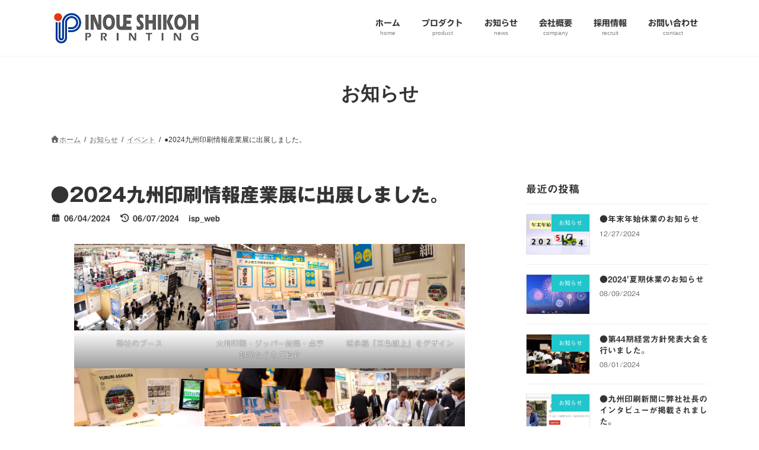

--- FILE ---
content_type: text/html; charset=UTF-8
request_url: https://e-isp.jp/6477/%E3%82%A4%E3%83%99%E3%83%B3%E3%83%88/2024%E4%B9%9D%E5%B7%9E%E5%8D%B0%E5%88%B7%E6%83%85%E5%A0%B1%E7%94%A3%E6%A5%AD%E5%B1%95%E3%81%AB%E5%87%BA%E5%B1%95%E3%81%97%E3%81%BE%E3%81%97%E3%81%9F%E3%80%82/
body_size: 25244
content:
<!DOCTYPE html>
<html lang="ja">
<head>
<meta charset="utf-8">
<meta http-equiv="X-UA-Compatible" content="IE=edge">
<meta name="viewport" content="width=device-width, initial-scale=1">

<title>●2024九州印刷情報産業展に出展しました。 | 井上紙工印刷株式会社</title>
<meta name='robots' content='max-image-preview:large' />
<link rel='dns-prefetch' href='//webfonts.xserver.jp' />
<link rel='dns-prefetch' href='//www.googletagmanager.com' />
<link rel="alternate" type="application/rss+xml" title="井上紙工印刷株式会社 &raquo; フィード" href="https://e-isp.jp/feed/" />
<link rel="alternate" type="application/rss+xml" title="井上紙工印刷株式会社 &raquo; コメントフィード" href="https://e-isp.jp/comments/feed/" />
<link rel="alternate" type="application/rss+xml" title="井上紙工印刷株式会社 &raquo; ●2024九州印刷情報産業展に出展しました。 のコメントのフィード" href="https://e-isp.jp/6477/%e3%82%a4%e3%83%99%e3%83%b3%e3%83%88/2024%e4%b9%9d%e5%b7%9e%e5%8d%b0%e5%88%b7%e6%83%85%e5%a0%b1%e7%94%a3%e6%a5%ad%e5%b1%95%e3%81%ab%e5%87%ba%e5%b1%95%e3%81%97%e3%81%be%e3%81%97%e3%81%9f%e3%80%82/feed/" />
<link rel="alternate" title="oEmbed (JSON)" type="application/json+oembed" href="https://e-isp.jp/wp-json/oembed/1.0/embed?url=https%3A%2F%2Fe-isp.jp%2F6477%2F%25e3%2582%25a4%25e3%2583%2599%25e3%2583%25b3%25e3%2583%2588%2F2024%25e4%25b9%259d%25e5%25b7%259e%25e5%258d%25b0%25e5%2588%25b7%25e6%2583%2585%25e5%25a0%25b1%25e7%2594%25a3%25e6%25a5%25ad%25e5%25b1%2595%25e3%2581%25ab%25e5%2587%25ba%25e5%25b1%2595%25e3%2581%2597%25e3%2581%25be%25e3%2581%2597%25e3%2581%259f%25e3%2580%2582%2F" />
<link rel="alternate" title="oEmbed (XML)" type="text/xml+oembed" href="https://e-isp.jp/wp-json/oembed/1.0/embed?url=https%3A%2F%2Fe-isp.jp%2F6477%2F%25e3%2582%25a4%25e3%2583%2599%25e3%2583%25b3%25e3%2583%2588%2F2024%25e4%25b9%259d%25e5%25b7%259e%25e5%258d%25b0%25e5%2588%25b7%25e6%2583%2585%25e5%25a0%25b1%25e7%2594%25a3%25e6%25a5%25ad%25e5%25b1%2595%25e3%2581%25ab%25e5%2587%25ba%25e5%25b1%2595%25e3%2581%2597%25e3%2581%25be%25e3%2581%2597%25e3%2581%259f%25e3%2580%2582%2F&#038;format=xml" />
<meta name="description" content="弊社のブース大判印刷・ジッパー封筒・点字封筒などをご紹介博多織「五色献上」をデザイン弊社が企画・編集から携わったあさくらガイドブックフラッパーカードのコーナーフラッパーカードの説明中2024年5月31日から６月１日まで、福岡国際センターにて開催された「2024九州印刷情報産業展・九州サイン&amp;デザインディスプレイショウ」に、今年も出展いたしました。今年のテーマは「AI」〜九州は人工知能で革新的なステージを切り" /><style id='wp-img-auto-sizes-contain-inline-css' type='text/css'>
img:is([sizes=auto i],[sizes^="auto," i]){contain-intrinsic-size:3000px 1500px}
/*# sourceURL=wp-img-auto-sizes-contain-inline-css */
</style>
<link rel='stylesheet' id='vkExUnit_common_style-css' href='https://e-isp.jp/wp-content/plugins/vk-all-in-one-expansion-unit/assets/css/vkExUnit_style.css?ver=9.113.0.1' type='text/css' media='all' />
<style id='vkExUnit_common_style-inline-css' type='text/css'>
.grecaptcha-badge{bottom: 85px !important;}
:root {--ver_page_top_button_url:url(https://e-isp.jp/wp-content/plugins/vk-all-in-one-expansion-unit/assets/images/to-top-btn-icon.svg);}@font-face {font-weight: normal;font-style: normal;font-family: "vk_sns";src: url("https://e-isp.jp/wp-content/plugins/vk-all-in-one-expansion-unit/inc/sns/icons/fonts/vk_sns.eot?-bq20cj");src: url("https://e-isp.jp/wp-content/plugins/vk-all-in-one-expansion-unit/inc/sns/icons/fonts/vk_sns.eot?#iefix-bq20cj") format("embedded-opentype"),url("https://e-isp.jp/wp-content/plugins/vk-all-in-one-expansion-unit/inc/sns/icons/fonts/vk_sns.woff?-bq20cj") format("woff"),url("https://e-isp.jp/wp-content/plugins/vk-all-in-one-expansion-unit/inc/sns/icons/fonts/vk_sns.ttf?-bq20cj") format("truetype"),url("https://e-isp.jp/wp-content/plugins/vk-all-in-one-expansion-unit/inc/sns/icons/fonts/vk_sns.svg?-bq20cj#vk_sns") format("svg");}
.veu_promotion-alert__content--text {border: 1px solid rgba(0,0,0,0.125);padding: 0.5em 1em;border-radius: var(--vk-size-radius);margin-bottom: var(--vk-margin-block-bottom);font-size: 0.875rem;}/* Alert Content部分に段落タグを入れた場合に最後の段落の余白を0にする */.veu_promotion-alert__content--text p:last-of-type{margin-bottom:0;margin-top: 0;}
/*# sourceURL=vkExUnit_common_style-inline-css */
</style>
<style id='wp-block-library-inline-css' type='text/css'>
:root{--wp-block-synced-color:#7a00df;--wp-block-synced-color--rgb:122,0,223;--wp-bound-block-color:var(--wp-block-synced-color);--wp-editor-canvas-background:#ddd;--wp-admin-theme-color:#007cba;--wp-admin-theme-color--rgb:0,124,186;--wp-admin-theme-color-darker-10:#006ba1;--wp-admin-theme-color-darker-10--rgb:0,107,160.5;--wp-admin-theme-color-darker-20:#005a87;--wp-admin-theme-color-darker-20--rgb:0,90,135;--wp-admin-border-width-focus:2px}@media (min-resolution:192dpi){:root{--wp-admin-border-width-focus:1.5px}}.wp-element-button{cursor:pointer}:root .has-very-light-gray-background-color{background-color:#eee}:root .has-very-dark-gray-background-color{background-color:#313131}:root .has-very-light-gray-color{color:#eee}:root .has-very-dark-gray-color{color:#313131}:root .has-vivid-green-cyan-to-vivid-cyan-blue-gradient-background{background:linear-gradient(135deg,#00d084,#0693e3)}:root .has-purple-crush-gradient-background{background:linear-gradient(135deg,#34e2e4,#4721fb 50%,#ab1dfe)}:root .has-hazy-dawn-gradient-background{background:linear-gradient(135deg,#faaca8,#dad0ec)}:root .has-subdued-olive-gradient-background{background:linear-gradient(135deg,#fafae1,#67a671)}:root .has-atomic-cream-gradient-background{background:linear-gradient(135deg,#fdd79a,#004a59)}:root .has-nightshade-gradient-background{background:linear-gradient(135deg,#330968,#31cdcf)}:root .has-midnight-gradient-background{background:linear-gradient(135deg,#020381,#2874fc)}:root{--wp--preset--font-size--normal:16px;--wp--preset--font-size--huge:42px}.has-regular-font-size{font-size:1em}.has-larger-font-size{font-size:2.625em}.has-normal-font-size{font-size:var(--wp--preset--font-size--normal)}.has-huge-font-size{font-size:var(--wp--preset--font-size--huge)}.has-text-align-center{text-align:center}.has-text-align-left{text-align:left}.has-text-align-right{text-align:right}.has-fit-text{white-space:nowrap!important}#end-resizable-editor-section{display:none}.aligncenter{clear:both}.items-justified-left{justify-content:flex-start}.items-justified-center{justify-content:center}.items-justified-right{justify-content:flex-end}.items-justified-space-between{justify-content:space-between}.screen-reader-text{border:0;clip-path:inset(50%);height:1px;margin:-1px;overflow:hidden;padding:0;position:absolute;width:1px;word-wrap:normal!important}.screen-reader-text:focus{background-color:#ddd;clip-path:none;color:#444;display:block;font-size:1em;height:auto;left:5px;line-height:normal;padding:15px 23px 14px;text-decoration:none;top:5px;width:auto;z-index:100000}html :where(.has-border-color){border-style:solid}html :where([style*=border-top-color]){border-top-style:solid}html :where([style*=border-right-color]){border-right-style:solid}html :where([style*=border-bottom-color]){border-bottom-style:solid}html :where([style*=border-left-color]){border-left-style:solid}html :where([style*=border-width]){border-style:solid}html :where([style*=border-top-width]){border-top-style:solid}html :where([style*=border-right-width]){border-right-style:solid}html :where([style*=border-bottom-width]){border-bottom-style:solid}html :where([style*=border-left-width]){border-left-style:solid}html :where(img[class*=wp-image-]){height:auto;max-width:100%}:where(figure){margin:0 0 1em}html :where(.is-position-sticky){--wp-admin--admin-bar--position-offset:var(--wp-admin--admin-bar--height,0px)}@media screen and (max-width:600px){html :where(.is-position-sticky){--wp-admin--admin-bar--position-offset:0px}}
.vk-cols--reverse{flex-direction:row-reverse}.vk-cols--hasbtn{margin-bottom:0}.vk-cols--hasbtn>.row>.vk_gridColumn_item,.vk-cols--hasbtn>.wp-block-column{position:relative;padding-bottom:3em}.vk-cols--hasbtn>.row>.vk_gridColumn_item>.wp-block-buttons,.vk-cols--hasbtn>.row>.vk_gridColumn_item>.vk_button,.vk-cols--hasbtn>.wp-block-column>.wp-block-buttons,.vk-cols--hasbtn>.wp-block-column>.vk_button{position:absolute;bottom:0;width:100%}.vk-cols--fit.wp-block-columns{gap:0}.vk-cols--fit.wp-block-columns,.vk-cols--fit.wp-block-columns:not(.is-not-stacked-on-mobile){margin-top:0;margin-bottom:0;justify-content:space-between}.vk-cols--fit.wp-block-columns>.wp-block-column *:last-child,.vk-cols--fit.wp-block-columns:not(.is-not-stacked-on-mobile)>.wp-block-column *:last-child{margin-bottom:0}.vk-cols--fit.wp-block-columns>.wp-block-column>.wp-block-cover,.vk-cols--fit.wp-block-columns:not(.is-not-stacked-on-mobile)>.wp-block-column>.wp-block-cover{margin-top:0}.vk-cols--fit.wp-block-columns.has-background,.vk-cols--fit.wp-block-columns:not(.is-not-stacked-on-mobile).has-background{padding:0}@media(max-width: 599px){.vk-cols--fit.wp-block-columns:not(.has-background)>.wp-block-column:not(.has-background),.vk-cols--fit.wp-block-columns:not(.is-not-stacked-on-mobile):not(.has-background)>.wp-block-column:not(.has-background){padding-left:0 !important;padding-right:0 !important}}@media(min-width: 782px){.vk-cols--fit.wp-block-columns .block-editor-block-list__block.wp-block-column:not(:first-child),.vk-cols--fit.wp-block-columns>.wp-block-column:not(:first-child),.vk-cols--fit.wp-block-columns:not(.is-not-stacked-on-mobile) .block-editor-block-list__block.wp-block-column:not(:first-child),.vk-cols--fit.wp-block-columns:not(.is-not-stacked-on-mobile)>.wp-block-column:not(:first-child){margin-left:0}}@media(min-width: 600px)and (max-width: 781px){.vk-cols--fit.wp-block-columns .wp-block-column:nth-child(2n),.vk-cols--fit.wp-block-columns:not(.is-not-stacked-on-mobile) .wp-block-column:nth-child(2n){margin-left:0}.vk-cols--fit.wp-block-columns .wp-block-column:not(:only-child),.vk-cols--fit.wp-block-columns:not(.is-not-stacked-on-mobile) .wp-block-column:not(:only-child){flex-basis:50% !important}}.vk-cols--fit--gap1.wp-block-columns{gap:1px}@media(min-width: 600px)and (max-width: 781px){.vk-cols--fit--gap1.wp-block-columns .wp-block-column:not(:only-child){flex-basis:calc(50% - 1px) !important}}.vk-cols--fit.vk-cols--grid>.block-editor-block-list__block,.vk-cols--fit.vk-cols--grid>.wp-block-column,.vk-cols--fit.vk-cols--grid:not(.is-not-stacked-on-mobile)>.block-editor-block-list__block,.vk-cols--fit.vk-cols--grid:not(.is-not-stacked-on-mobile)>.wp-block-column{flex-basis:50%;box-sizing:border-box}@media(max-width: 599px){.vk-cols--fit.vk-cols--grid.vk-cols--grid--alignfull>.wp-block-column:nth-child(2)>.wp-block-cover,.vk-cols--fit.vk-cols--grid.vk-cols--grid--alignfull>.wp-block-column:nth-child(2)>.vk_outer,.vk-cols--fit.vk-cols--grid:not(.is-not-stacked-on-mobile).vk-cols--grid--alignfull>.wp-block-column:nth-child(2)>.wp-block-cover,.vk-cols--fit.vk-cols--grid:not(.is-not-stacked-on-mobile).vk-cols--grid--alignfull>.wp-block-column:nth-child(2)>.vk_outer{width:100vw;margin-right:calc((100% - 100vw)/2);margin-left:calc((100% - 100vw)/2)}}@media(min-width: 600px){.vk-cols--fit.vk-cols--grid.vk-cols--grid--alignfull>.wp-block-column:nth-child(2)>.wp-block-cover,.vk-cols--fit.vk-cols--grid.vk-cols--grid--alignfull>.wp-block-column:nth-child(2)>.vk_outer,.vk-cols--fit.vk-cols--grid:not(.is-not-stacked-on-mobile).vk-cols--grid--alignfull>.wp-block-column:nth-child(2)>.wp-block-cover,.vk-cols--fit.vk-cols--grid:not(.is-not-stacked-on-mobile).vk-cols--grid--alignfull>.wp-block-column:nth-child(2)>.vk_outer{margin-right:calc(100% - 50vw);width:50vw}}@media(min-width: 600px){.vk-cols--fit.vk-cols--grid.vk-cols--grid--alignfull.vk-cols--reverse>.wp-block-column,.vk-cols--fit.vk-cols--grid:not(.is-not-stacked-on-mobile).vk-cols--grid--alignfull.vk-cols--reverse>.wp-block-column{margin-left:0;margin-right:0}.vk-cols--fit.vk-cols--grid.vk-cols--grid--alignfull.vk-cols--reverse>.wp-block-column:nth-child(2)>.wp-block-cover,.vk-cols--fit.vk-cols--grid.vk-cols--grid--alignfull.vk-cols--reverse>.wp-block-column:nth-child(2)>.vk_outer,.vk-cols--fit.vk-cols--grid:not(.is-not-stacked-on-mobile).vk-cols--grid--alignfull.vk-cols--reverse>.wp-block-column:nth-child(2)>.wp-block-cover,.vk-cols--fit.vk-cols--grid:not(.is-not-stacked-on-mobile).vk-cols--grid--alignfull.vk-cols--reverse>.wp-block-column:nth-child(2)>.vk_outer{margin-left:calc(100% - 50vw)}}.vk-cols--menu h2,.vk-cols--menu h3,.vk-cols--menu h4,.vk-cols--menu h5{margin-bottom:.2em;text-shadow:#000 0 0 10px}.vk-cols--menu h2:first-child,.vk-cols--menu h3:first-child,.vk-cols--menu h4:first-child,.vk-cols--menu h5:first-child{margin-top:0}.vk-cols--menu p{margin-bottom:1rem;text-shadow:#000 0 0 10px}.vk-cols--menu .wp-block-cover__inner-container:last-child{margin-bottom:0}.vk-cols--fitbnrs .wp-block-column .wp-block-cover:hover img{filter:unset}.vk-cols--fitbnrs .wp-block-column .wp-block-cover:hover{background-color:unset}.vk-cols--fitbnrs .wp-block-column .wp-block-cover:hover .wp-block-cover__image-background{filter:unset !important}.vk-cols--fitbnrs .wp-block-cover .wp-block-cover__inner-container{position:absolute;height:100%;width:100%}.vk-cols--fitbnrs .vk_button{height:100%;margin:0}.vk-cols--fitbnrs .vk_button .vk_button_btn,.vk-cols--fitbnrs .vk_button .btn{height:100%;width:100%;border:none;box-shadow:none;background-color:unset !important;transition:unset}.vk-cols--fitbnrs .vk_button .vk_button_btn:hover,.vk-cols--fitbnrs .vk_button .btn:hover{transition:unset}.vk-cols--fitbnrs .vk_button .vk_button_btn:after,.vk-cols--fitbnrs .vk_button .btn:after{border:none}.vk-cols--fitbnrs .vk_button .vk_button_link_txt{width:100%;position:absolute;top:50%;left:50%;transform:translateY(-50%) translateX(-50%);font-size:2rem;text-shadow:#000 0 0 10px}.vk-cols--fitbnrs .vk_button .vk_button_link_subCaption{width:100%;position:absolute;top:calc(50% + 2.2em);left:50%;transform:translateY(-50%) translateX(-50%);text-shadow:#000 0 0 10px}@media(min-width: 992px){.vk-cols--media.wp-block-columns{gap:3rem}}.vk-fit-map figure{margin-bottom:0}.vk-fit-map iframe{position:relative;margin-bottom:0;display:block;max-height:400px;width:100vw}.vk-fit-map:is(.alignfull,.alignwide) div{max-width:100%}.vk-table--th--width25 :where(tr>*:first-child){width:25%}.vk-table--th--width30 :where(tr>*:first-child){width:30%}.vk-table--th--width35 :where(tr>*:first-child){width:35%}.vk-table--th--width40 :where(tr>*:first-child){width:40%}.vk-table--th--bg-bright :where(tr>*:first-child){background-color:var(--wp--preset--color--bg-secondary, rgba(0, 0, 0, 0.05))}@media(max-width: 599px){.vk-table--mobile-block :is(th,td){width:100%;display:block}.vk-table--mobile-block.wp-block-table table :is(th,td){border-top:none}}.vk-table--width--th25 :where(tr>*:first-child){width:25%}.vk-table--width--th30 :where(tr>*:first-child){width:30%}.vk-table--width--th35 :where(tr>*:first-child){width:35%}.vk-table--width--th40 :where(tr>*:first-child){width:40%}.no-margin{margin:0}@media(max-width: 599px){.wp-block-image.vk-aligncenter--mobile>.alignright{float:none;margin-left:auto;margin-right:auto}.vk-no-padding-horizontal--mobile{padding-left:0 !important;padding-right:0 !important}}
/* VK Color Palettes */:root{ --wp--preset--color--vk-color-primary:#000000}/* --vk-color-primary is deprecated. */:root{ --vk-color-primary: var(--wp--preset--color--vk-color-primary);}:root{ --wp--preset--color--vk-color-primary-dark:#000000}/* --vk-color-primary-dark is deprecated. */:root{ --vk-color-primary-dark: var(--wp--preset--color--vk-color-primary-dark);}:root{ --wp--preset--color--vk-color-primary-vivid:#000000}/* --vk-color-primary-vivid is deprecated. */:root{ --vk-color-primary-vivid: var(--wp--preset--color--vk-color-primary-vivid);}

/*# sourceURL=wp-block-library-inline-css */
</style><style id='wp-block-gallery-inline-css' type='text/css'>
.blocks-gallery-grid:not(.has-nested-images),.wp-block-gallery:not(.has-nested-images){display:flex;flex-wrap:wrap;list-style-type:none;margin:0;padding:0}.blocks-gallery-grid:not(.has-nested-images) .blocks-gallery-image,.blocks-gallery-grid:not(.has-nested-images) .blocks-gallery-item,.wp-block-gallery:not(.has-nested-images) .blocks-gallery-image,.wp-block-gallery:not(.has-nested-images) .blocks-gallery-item{display:flex;flex-direction:column;flex-grow:1;justify-content:center;margin:0 1em 1em 0;position:relative;width:calc(50% - 1em)}.blocks-gallery-grid:not(.has-nested-images) .blocks-gallery-image:nth-of-type(2n),.blocks-gallery-grid:not(.has-nested-images) .blocks-gallery-item:nth-of-type(2n),.wp-block-gallery:not(.has-nested-images) .blocks-gallery-image:nth-of-type(2n),.wp-block-gallery:not(.has-nested-images) .blocks-gallery-item:nth-of-type(2n){margin-right:0}.blocks-gallery-grid:not(.has-nested-images) .blocks-gallery-image figure,.blocks-gallery-grid:not(.has-nested-images) .blocks-gallery-item figure,.wp-block-gallery:not(.has-nested-images) .blocks-gallery-image figure,.wp-block-gallery:not(.has-nested-images) .blocks-gallery-item figure{align-items:flex-end;display:flex;height:100%;justify-content:flex-start;margin:0}.blocks-gallery-grid:not(.has-nested-images) .blocks-gallery-image img,.blocks-gallery-grid:not(.has-nested-images) .blocks-gallery-item img,.wp-block-gallery:not(.has-nested-images) .blocks-gallery-image img,.wp-block-gallery:not(.has-nested-images) .blocks-gallery-item img{display:block;height:auto;max-width:100%;width:auto}.blocks-gallery-grid:not(.has-nested-images) .blocks-gallery-image figcaption,.blocks-gallery-grid:not(.has-nested-images) .blocks-gallery-item figcaption,.wp-block-gallery:not(.has-nested-images) .blocks-gallery-image figcaption,.wp-block-gallery:not(.has-nested-images) .blocks-gallery-item figcaption{background:linear-gradient(0deg,#000000b3,#0000004d 70%,#0000);bottom:0;box-sizing:border-box;color:#fff;font-size:.8em;margin:0;max-height:100%;overflow:auto;padding:3em .77em .7em;position:absolute;text-align:center;width:100%;z-index:2}.blocks-gallery-grid:not(.has-nested-images) .blocks-gallery-image figcaption img,.blocks-gallery-grid:not(.has-nested-images) .blocks-gallery-item figcaption img,.wp-block-gallery:not(.has-nested-images) .blocks-gallery-image figcaption img,.wp-block-gallery:not(.has-nested-images) .blocks-gallery-item figcaption img{display:inline}.blocks-gallery-grid:not(.has-nested-images) figcaption,.wp-block-gallery:not(.has-nested-images) figcaption{flex-grow:1}.blocks-gallery-grid:not(.has-nested-images).is-cropped .blocks-gallery-image a,.blocks-gallery-grid:not(.has-nested-images).is-cropped .blocks-gallery-image img,.blocks-gallery-grid:not(.has-nested-images).is-cropped .blocks-gallery-item a,.blocks-gallery-grid:not(.has-nested-images).is-cropped .blocks-gallery-item img,.wp-block-gallery:not(.has-nested-images).is-cropped .blocks-gallery-image a,.wp-block-gallery:not(.has-nested-images).is-cropped .blocks-gallery-image img,.wp-block-gallery:not(.has-nested-images).is-cropped .blocks-gallery-item a,.wp-block-gallery:not(.has-nested-images).is-cropped .blocks-gallery-item img{flex:1;height:100%;object-fit:cover;width:100%}.blocks-gallery-grid:not(.has-nested-images).columns-1 .blocks-gallery-image,.blocks-gallery-grid:not(.has-nested-images).columns-1 .blocks-gallery-item,.wp-block-gallery:not(.has-nested-images).columns-1 .blocks-gallery-image,.wp-block-gallery:not(.has-nested-images).columns-1 .blocks-gallery-item{margin-right:0;width:100%}@media (min-width:600px){.blocks-gallery-grid:not(.has-nested-images).columns-3 .blocks-gallery-image,.blocks-gallery-grid:not(.has-nested-images).columns-3 .blocks-gallery-item,.wp-block-gallery:not(.has-nested-images).columns-3 .blocks-gallery-image,.wp-block-gallery:not(.has-nested-images).columns-3 .blocks-gallery-item{margin-right:1em;width:calc(33.33333% - .66667em)}.blocks-gallery-grid:not(.has-nested-images).columns-4 .blocks-gallery-image,.blocks-gallery-grid:not(.has-nested-images).columns-4 .blocks-gallery-item,.wp-block-gallery:not(.has-nested-images).columns-4 .blocks-gallery-image,.wp-block-gallery:not(.has-nested-images).columns-4 .blocks-gallery-item{margin-right:1em;width:calc(25% - .75em)}.blocks-gallery-grid:not(.has-nested-images).columns-5 .blocks-gallery-image,.blocks-gallery-grid:not(.has-nested-images).columns-5 .blocks-gallery-item,.wp-block-gallery:not(.has-nested-images).columns-5 .blocks-gallery-image,.wp-block-gallery:not(.has-nested-images).columns-5 .blocks-gallery-item{margin-right:1em;width:calc(20% - .8em)}.blocks-gallery-grid:not(.has-nested-images).columns-6 .blocks-gallery-image,.blocks-gallery-grid:not(.has-nested-images).columns-6 .blocks-gallery-item,.wp-block-gallery:not(.has-nested-images).columns-6 .blocks-gallery-image,.wp-block-gallery:not(.has-nested-images).columns-6 .blocks-gallery-item{margin-right:1em;width:calc(16.66667% - .83333em)}.blocks-gallery-grid:not(.has-nested-images).columns-7 .blocks-gallery-image,.blocks-gallery-grid:not(.has-nested-images).columns-7 .blocks-gallery-item,.wp-block-gallery:not(.has-nested-images).columns-7 .blocks-gallery-image,.wp-block-gallery:not(.has-nested-images).columns-7 .blocks-gallery-item{margin-right:1em;width:calc(14.28571% - .85714em)}.blocks-gallery-grid:not(.has-nested-images).columns-8 .blocks-gallery-image,.blocks-gallery-grid:not(.has-nested-images).columns-8 .blocks-gallery-item,.wp-block-gallery:not(.has-nested-images).columns-8 .blocks-gallery-image,.wp-block-gallery:not(.has-nested-images).columns-8 .blocks-gallery-item{margin-right:1em;width:calc(12.5% - .875em)}.blocks-gallery-grid:not(.has-nested-images).columns-1 .blocks-gallery-image:nth-of-type(1n),.blocks-gallery-grid:not(.has-nested-images).columns-1 .blocks-gallery-item:nth-of-type(1n),.blocks-gallery-grid:not(.has-nested-images).columns-2 .blocks-gallery-image:nth-of-type(2n),.blocks-gallery-grid:not(.has-nested-images).columns-2 .blocks-gallery-item:nth-of-type(2n),.blocks-gallery-grid:not(.has-nested-images).columns-3 .blocks-gallery-image:nth-of-type(3n),.blocks-gallery-grid:not(.has-nested-images).columns-3 .blocks-gallery-item:nth-of-type(3n),.blocks-gallery-grid:not(.has-nested-images).columns-4 .blocks-gallery-image:nth-of-type(4n),.blocks-gallery-grid:not(.has-nested-images).columns-4 .blocks-gallery-item:nth-of-type(4n),.blocks-gallery-grid:not(.has-nested-images).columns-5 .blocks-gallery-image:nth-of-type(5n),.blocks-gallery-grid:not(.has-nested-images).columns-5 .blocks-gallery-item:nth-of-type(5n),.blocks-gallery-grid:not(.has-nested-images).columns-6 .blocks-gallery-image:nth-of-type(6n),.blocks-gallery-grid:not(.has-nested-images).columns-6 .blocks-gallery-item:nth-of-type(6n),.blocks-gallery-grid:not(.has-nested-images).columns-7 .blocks-gallery-image:nth-of-type(7n),.blocks-gallery-grid:not(.has-nested-images).columns-7 .blocks-gallery-item:nth-of-type(7n),.blocks-gallery-grid:not(.has-nested-images).columns-8 .blocks-gallery-image:nth-of-type(8n),.blocks-gallery-grid:not(.has-nested-images).columns-8 .blocks-gallery-item:nth-of-type(8n),.wp-block-gallery:not(.has-nested-images).columns-1 .blocks-gallery-image:nth-of-type(1n),.wp-block-gallery:not(.has-nested-images).columns-1 .blocks-gallery-item:nth-of-type(1n),.wp-block-gallery:not(.has-nested-images).columns-2 .blocks-gallery-image:nth-of-type(2n),.wp-block-gallery:not(.has-nested-images).columns-2 .blocks-gallery-item:nth-of-type(2n),.wp-block-gallery:not(.has-nested-images).columns-3 .blocks-gallery-image:nth-of-type(3n),.wp-block-gallery:not(.has-nested-images).columns-3 .blocks-gallery-item:nth-of-type(3n),.wp-block-gallery:not(.has-nested-images).columns-4 .blocks-gallery-image:nth-of-type(4n),.wp-block-gallery:not(.has-nested-images).columns-4 .blocks-gallery-item:nth-of-type(4n),.wp-block-gallery:not(.has-nested-images).columns-5 .blocks-gallery-image:nth-of-type(5n),.wp-block-gallery:not(.has-nested-images).columns-5 .blocks-gallery-item:nth-of-type(5n),.wp-block-gallery:not(.has-nested-images).columns-6 .blocks-gallery-image:nth-of-type(6n),.wp-block-gallery:not(.has-nested-images).columns-6 .blocks-gallery-item:nth-of-type(6n),.wp-block-gallery:not(.has-nested-images).columns-7 .blocks-gallery-image:nth-of-type(7n),.wp-block-gallery:not(.has-nested-images).columns-7 .blocks-gallery-item:nth-of-type(7n),.wp-block-gallery:not(.has-nested-images).columns-8 .blocks-gallery-image:nth-of-type(8n),.wp-block-gallery:not(.has-nested-images).columns-8 .blocks-gallery-item:nth-of-type(8n){margin-right:0}}.blocks-gallery-grid:not(.has-nested-images) .blocks-gallery-image:last-child,.blocks-gallery-grid:not(.has-nested-images) .blocks-gallery-item:last-child,.wp-block-gallery:not(.has-nested-images) .blocks-gallery-image:last-child,.wp-block-gallery:not(.has-nested-images) .blocks-gallery-item:last-child{margin-right:0}.blocks-gallery-grid:not(.has-nested-images).alignleft,.blocks-gallery-grid:not(.has-nested-images).alignright,.wp-block-gallery:not(.has-nested-images).alignleft,.wp-block-gallery:not(.has-nested-images).alignright{max-width:420px;width:100%}.blocks-gallery-grid:not(.has-nested-images).aligncenter .blocks-gallery-item figure,.wp-block-gallery:not(.has-nested-images).aligncenter .blocks-gallery-item figure{justify-content:center}.wp-block-gallery:not(.is-cropped) .blocks-gallery-item{align-self:flex-start}figure.wp-block-gallery.has-nested-images{align-items:normal}.wp-block-gallery.has-nested-images figure.wp-block-image:not(#individual-image){margin:0;width:calc(50% - var(--wp--style--unstable-gallery-gap, 16px)/2)}.wp-block-gallery.has-nested-images figure.wp-block-image{box-sizing:border-box;display:flex;flex-direction:column;flex-grow:1;justify-content:center;max-width:100%;position:relative}.wp-block-gallery.has-nested-images figure.wp-block-image>a,.wp-block-gallery.has-nested-images figure.wp-block-image>div{flex-direction:column;flex-grow:1;margin:0}.wp-block-gallery.has-nested-images figure.wp-block-image img{display:block;height:auto;max-width:100%!important;width:auto}.wp-block-gallery.has-nested-images figure.wp-block-image figcaption,.wp-block-gallery.has-nested-images figure.wp-block-image:has(figcaption):before{bottom:0;left:0;max-height:100%;position:absolute;right:0}.wp-block-gallery.has-nested-images figure.wp-block-image:has(figcaption):before{backdrop-filter:blur(3px);content:"";height:100%;-webkit-mask-image:linear-gradient(0deg,#000 20%,#0000);mask-image:linear-gradient(0deg,#000 20%,#0000);max-height:40%;pointer-events:none}.wp-block-gallery.has-nested-images figure.wp-block-image figcaption{box-sizing:border-box;color:#fff;font-size:13px;margin:0;overflow:auto;padding:1em;text-align:center;text-shadow:0 0 1.5px #000}.wp-block-gallery.has-nested-images figure.wp-block-image figcaption::-webkit-scrollbar{height:12px;width:12px}.wp-block-gallery.has-nested-images figure.wp-block-image figcaption::-webkit-scrollbar-track{background-color:initial}.wp-block-gallery.has-nested-images figure.wp-block-image figcaption::-webkit-scrollbar-thumb{background-clip:padding-box;background-color:initial;border:3px solid #0000;border-radius:8px}.wp-block-gallery.has-nested-images figure.wp-block-image figcaption:focus-within::-webkit-scrollbar-thumb,.wp-block-gallery.has-nested-images figure.wp-block-image figcaption:focus::-webkit-scrollbar-thumb,.wp-block-gallery.has-nested-images figure.wp-block-image figcaption:hover::-webkit-scrollbar-thumb{background-color:#fffc}.wp-block-gallery.has-nested-images figure.wp-block-image figcaption{scrollbar-color:#0000 #0000;scrollbar-gutter:stable both-edges;scrollbar-width:thin}.wp-block-gallery.has-nested-images figure.wp-block-image figcaption:focus,.wp-block-gallery.has-nested-images figure.wp-block-image figcaption:focus-within,.wp-block-gallery.has-nested-images figure.wp-block-image figcaption:hover{scrollbar-color:#fffc #0000}.wp-block-gallery.has-nested-images figure.wp-block-image figcaption{will-change:transform}@media (hover:none){.wp-block-gallery.has-nested-images figure.wp-block-image figcaption{scrollbar-color:#fffc #0000}}.wp-block-gallery.has-nested-images figure.wp-block-image figcaption{background:linear-gradient(0deg,#0006,#0000)}.wp-block-gallery.has-nested-images figure.wp-block-image figcaption img{display:inline}.wp-block-gallery.has-nested-images figure.wp-block-image figcaption a{color:inherit}.wp-block-gallery.has-nested-images figure.wp-block-image.has-custom-border img{box-sizing:border-box}.wp-block-gallery.has-nested-images figure.wp-block-image.has-custom-border>a,.wp-block-gallery.has-nested-images figure.wp-block-image.has-custom-border>div,.wp-block-gallery.has-nested-images figure.wp-block-image.is-style-rounded>a,.wp-block-gallery.has-nested-images figure.wp-block-image.is-style-rounded>div{flex:1 1 auto}.wp-block-gallery.has-nested-images figure.wp-block-image.has-custom-border figcaption,.wp-block-gallery.has-nested-images figure.wp-block-image.is-style-rounded figcaption{background:none;color:inherit;flex:initial;margin:0;padding:10px 10px 9px;position:relative;text-shadow:none}.wp-block-gallery.has-nested-images figure.wp-block-image.has-custom-border:before,.wp-block-gallery.has-nested-images figure.wp-block-image.is-style-rounded:before{content:none}.wp-block-gallery.has-nested-images figcaption{flex-basis:100%;flex-grow:1;text-align:center}.wp-block-gallery.has-nested-images:not(.is-cropped) figure.wp-block-image:not(#individual-image){margin-bottom:auto;margin-top:0}.wp-block-gallery.has-nested-images.is-cropped figure.wp-block-image:not(#individual-image){align-self:inherit}.wp-block-gallery.has-nested-images.is-cropped figure.wp-block-image:not(#individual-image)>a,.wp-block-gallery.has-nested-images.is-cropped figure.wp-block-image:not(#individual-image)>div:not(.components-drop-zone){display:flex}.wp-block-gallery.has-nested-images.is-cropped figure.wp-block-image:not(#individual-image) a,.wp-block-gallery.has-nested-images.is-cropped figure.wp-block-image:not(#individual-image) img{flex:1 0 0%;height:100%;object-fit:cover;width:100%}.wp-block-gallery.has-nested-images.columns-1 figure.wp-block-image:not(#individual-image){width:100%}@media (min-width:600px){.wp-block-gallery.has-nested-images.columns-3 figure.wp-block-image:not(#individual-image){width:calc(33.33333% - var(--wp--style--unstable-gallery-gap, 16px)*.66667)}.wp-block-gallery.has-nested-images.columns-4 figure.wp-block-image:not(#individual-image){width:calc(25% - var(--wp--style--unstable-gallery-gap, 16px)*.75)}.wp-block-gallery.has-nested-images.columns-5 figure.wp-block-image:not(#individual-image){width:calc(20% - var(--wp--style--unstable-gallery-gap, 16px)*.8)}.wp-block-gallery.has-nested-images.columns-6 figure.wp-block-image:not(#individual-image){width:calc(16.66667% - var(--wp--style--unstable-gallery-gap, 16px)*.83333)}.wp-block-gallery.has-nested-images.columns-7 figure.wp-block-image:not(#individual-image){width:calc(14.28571% - var(--wp--style--unstable-gallery-gap, 16px)*.85714)}.wp-block-gallery.has-nested-images.columns-8 figure.wp-block-image:not(#individual-image){width:calc(12.5% - var(--wp--style--unstable-gallery-gap, 16px)*.875)}.wp-block-gallery.has-nested-images.columns-default figure.wp-block-image:not(#individual-image){width:calc(33.33% - var(--wp--style--unstable-gallery-gap, 16px)*.66667)}.wp-block-gallery.has-nested-images.columns-default figure.wp-block-image:not(#individual-image):first-child:nth-last-child(2),.wp-block-gallery.has-nested-images.columns-default figure.wp-block-image:not(#individual-image):first-child:nth-last-child(2)~figure.wp-block-image:not(#individual-image){width:calc(50% - var(--wp--style--unstable-gallery-gap, 16px)*.5)}.wp-block-gallery.has-nested-images.columns-default figure.wp-block-image:not(#individual-image):first-child:last-child{width:100%}}.wp-block-gallery.has-nested-images.alignleft,.wp-block-gallery.has-nested-images.alignright{max-width:420px;width:100%}.wp-block-gallery.has-nested-images.aligncenter{justify-content:center}
/*# sourceURL=https://e-isp.jp/wp-includes/blocks/gallery/style.min.css */
</style>
<style id='wp-block-image-inline-css' type='text/css'>
.wp-block-image>a,.wp-block-image>figure>a{display:inline-block}.wp-block-image img{box-sizing:border-box;height:auto;max-width:100%;vertical-align:bottom}@media not (prefers-reduced-motion){.wp-block-image img.hide{visibility:hidden}.wp-block-image img.show{animation:show-content-image .4s}}.wp-block-image[style*=border-radius] img,.wp-block-image[style*=border-radius]>a{border-radius:inherit}.wp-block-image.has-custom-border img{box-sizing:border-box}.wp-block-image.aligncenter{text-align:center}.wp-block-image.alignfull>a,.wp-block-image.alignwide>a{width:100%}.wp-block-image.alignfull img,.wp-block-image.alignwide img{height:auto;width:100%}.wp-block-image .aligncenter,.wp-block-image .alignleft,.wp-block-image .alignright,.wp-block-image.aligncenter,.wp-block-image.alignleft,.wp-block-image.alignright{display:table}.wp-block-image .aligncenter>figcaption,.wp-block-image .alignleft>figcaption,.wp-block-image .alignright>figcaption,.wp-block-image.aligncenter>figcaption,.wp-block-image.alignleft>figcaption,.wp-block-image.alignright>figcaption{caption-side:bottom;display:table-caption}.wp-block-image .alignleft{float:left;margin:.5em 1em .5em 0}.wp-block-image .alignright{float:right;margin:.5em 0 .5em 1em}.wp-block-image .aligncenter{margin-left:auto;margin-right:auto}.wp-block-image :where(figcaption){margin-bottom:1em;margin-top:.5em}.wp-block-image.is-style-circle-mask img{border-radius:9999px}@supports ((-webkit-mask-image:none) or (mask-image:none)) or (-webkit-mask-image:none){.wp-block-image.is-style-circle-mask img{border-radius:0;-webkit-mask-image:url('data:image/svg+xml;utf8,<svg viewBox="0 0 100 100" xmlns="http://www.w3.org/2000/svg"><circle cx="50" cy="50" r="50"/></svg>');mask-image:url('data:image/svg+xml;utf8,<svg viewBox="0 0 100 100" xmlns="http://www.w3.org/2000/svg"><circle cx="50" cy="50" r="50"/></svg>');mask-mode:alpha;-webkit-mask-position:center;mask-position:center;-webkit-mask-repeat:no-repeat;mask-repeat:no-repeat;-webkit-mask-size:contain;mask-size:contain}}:root :where(.wp-block-image.is-style-rounded img,.wp-block-image .is-style-rounded img){border-radius:9999px}.wp-block-image figure{margin:0}.wp-lightbox-container{display:flex;flex-direction:column;position:relative}.wp-lightbox-container img{cursor:zoom-in}.wp-lightbox-container img:hover+button{opacity:1}.wp-lightbox-container button{align-items:center;backdrop-filter:blur(16px) saturate(180%);background-color:#5a5a5a40;border:none;border-radius:4px;cursor:zoom-in;display:flex;height:20px;justify-content:center;opacity:0;padding:0;position:absolute;right:16px;text-align:center;top:16px;width:20px;z-index:100}@media not (prefers-reduced-motion){.wp-lightbox-container button{transition:opacity .2s ease}}.wp-lightbox-container button:focus-visible{outline:3px auto #5a5a5a40;outline:3px auto -webkit-focus-ring-color;outline-offset:3px}.wp-lightbox-container button:hover{cursor:pointer;opacity:1}.wp-lightbox-container button:focus{opacity:1}.wp-lightbox-container button:focus,.wp-lightbox-container button:hover,.wp-lightbox-container button:not(:hover):not(:active):not(.has-background){background-color:#5a5a5a40;border:none}.wp-lightbox-overlay{box-sizing:border-box;cursor:zoom-out;height:100vh;left:0;overflow:hidden;position:fixed;top:0;visibility:hidden;width:100%;z-index:100000}.wp-lightbox-overlay .close-button{align-items:center;cursor:pointer;display:flex;justify-content:center;min-height:40px;min-width:40px;padding:0;position:absolute;right:calc(env(safe-area-inset-right) + 16px);top:calc(env(safe-area-inset-top) + 16px);z-index:5000000}.wp-lightbox-overlay .close-button:focus,.wp-lightbox-overlay .close-button:hover,.wp-lightbox-overlay .close-button:not(:hover):not(:active):not(.has-background){background:none;border:none}.wp-lightbox-overlay .lightbox-image-container{height:var(--wp--lightbox-container-height);left:50%;overflow:hidden;position:absolute;top:50%;transform:translate(-50%,-50%);transform-origin:top left;width:var(--wp--lightbox-container-width);z-index:9999999999}.wp-lightbox-overlay .wp-block-image{align-items:center;box-sizing:border-box;display:flex;height:100%;justify-content:center;margin:0;position:relative;transform-origin:0 0;width:100%;z-index:3000000}.wp-lightbox-overlay .wp-block-image img{height:var(--wp--lightbox-image-height);min-height:var(--wp--lightbox-image-height);min-width:var(--wp--lightbox-image-width);width:var(--wp--lightbox-image-width)}.wp-lightbox-overlay .wp-block-image figcaption{display:none}.wp-lightbox-overlay button{background:none;border:none}.wp-lightbox-overlay .scrim{background-color:#fff;height:100%;opacity:.9;position:absolute;width:100%;z-index:2000000}.wp-lightbox-overlay.active{visibility:visible}@media not (prefers-reduced-motion){.wp-lightbox-overlay.active{animation:turn-on-visibility .25s both}.wp-lightbox-overlay.active img{animation:turn-on-visibility .35s both}.wp-lightbox-overlay.show-closing-animation:not(.active){animation:turn-off-visibility .35s both}.wp-lightbox-overlay.show-closing-animation:not(.active) img{animation:turn-off-visibility .25s both}.wp-lightbox-overlay.zoom.active{animation:none;opacity:1;visibility:visible}.wp-lightbox-overlay.zoom.active .lightbox-image-container{animation:lightbox-zoom-in .4s}.wp-lightbox-overlay.zoom.active .lightbox-image-container img{animation:none}.wp-lightbox-overlay.zoom.active .scrim{animation:turn-on-visibility .4s forwards}.wp-lightbox-overlay.zoom.show-closing-animation:not(.active){animation:none}.wp-lightbox-overlay.zoom.show-closing-animation:not(.active) .lightbox-image-container{animation:lightbox-zoom-out .4s}.wp-lightbox-overlay.zoom.show-closing-animation:not(.active) .lightbox-image-container img{animation:none}.wp-lightbox-overlay.zoom.show-closing-animation:not(.active) .scrim{animation:turn-off-visibility .4s forwards}}@keyframes show-content-image{0%{visibility:hidden}99%{visibility:hidden}to{visibility:visible}}@keyframes turn-on-visibility{0%{opacity:0}to{opacity:1}}@keyframes turn-off-visibility{0%{opacity:1;visibility:visible}99%{opacity:0;visibility:visible}to{opacity:0;visibility:hidden}}@keyframes lightbox-zoom-in{0%{transform:translate(calc((-100vw + var(--wp--lightbox-scrollbar-width))/2 + var(--wp--lightbox-initial-left-position)),calc(-50vh + var(--wp--lightbox-initial-top-position))) scale(var(--wp--lightbox-scale))}to{transform:translate(-50%,-50%) scale(1)}}@keyframes lightbox-zoom-out{0%{transform:translate(-50%,-50%) scale(1);visibility:visible}99%{visibility:visible}to{transform:translate(calc((-100vw + var(--wp--lightbox-scrollbar-width))/2 + var(--wp--lightbox-initial-left-position)),calc(-50vh + var(--wp--lightbox-initial-top-position))) scale(var(--wp--lightbox-scale));visibility:hidden}}
/*# sourceURL=https://e-isp.jp/wp-includes/blocks/image/style.min.css */
</style>
<style id='wp-block-columns-inline-css' type='text/css'>
.wp-block-columns{box-sizing:border-box;display:flex;flex-wrap:wrap!important}@media (min-width:782px){.wp-block-columns{flex-wrap:nowrap!important}}.wp-block-columns{align-items:normal!important}.wp-block-columns.are-vertically-aligned-top{align-items:flex-start}.wp-block-columns.are-vertically-aligned-center{align-items:center}.wp-block-columns.are-vertically-aligned-bottom{align-items:flex-end}@media (max-width:781px){.wp-block-columns:not(.is-not-stacked-on-mobile)>.wp-block-column{flex-basis:100%!important}}@media (min-width:782px){.wp-block-columns:not(.is-not-stacked-on-mobile)>.wp-block-column{flex-basis:0;flex-grow:1}.wp-block-columns:not(.is-not-stacked-on-mobile)>.wp-block-column[style*=flex-basis]{flex-grow:0}}.wp-block-columns.is-not-stacked-on-mobile{flex-wrap:nowrap!important}.wp-block-columns.is-not-stacked-on-mobile>.wp-block-column{flex-basis:0;flex-grow:1}.wp-block-columns.is-not-stacked-on-mobile>.wp-block-column[style*=flex-basis]{flex-grow:0}:where(.wp-block-columns){margin-bottom:1.75em}:where(.wp-block-columns.has-background){padding:1.25em 2.375em}.wp-block-column{flex-grow:1;min-width:0;overflow-wrap:break-word;word-break:break-word}.wp-block-column.is-vertically-aligned-top{align-self:flex-start}.wp-block-column.is-vertically-aligned-center{align-self:center}.wp-block-column.is-vertically-aligned-bottom{align-self:flex-end}.wp-block-column.is-vertically-aligned-stretch{align-self:stretch}.wp-block-column.is-vertically-aligned-bottom,.wp-block-column.is-vertically-aligned-center,.wp-block-column.is-vertically-aligned-top{width:100%}
/*# sourceURL=https://e-isp.jp/wp-includes/blocks/columns/style.min.css */
</style>
<style id='wp-block-paragraph-inline-css' type='text/css'>
.is-small-text{font-size:.875em}.is-regular-text{font-size:1em}.is-large-text{font-size:2.25em}.is-larger-text{font-size:3em}.has-drop-cap:not(:focus):first-letter{float:left;font-size:8.4em;font-style:normal;font-weight:100;line-height:.68;margin:.05em .1em 0 0;text-transform:uppercase}body.rtl .has-drop-cap:not(:focus):first-letter{float:none;margin-left:.1em}p.has-drop-cap.has-background{overflow:hidden}:root :where(p.has-background){padding:1.25em 2.375em}:where(p.has-text-color:not(.has-link-color)) a{color:inherit}p.has-text-align-left[style*="writing-mode:vertical-lr"],p.has-text-align-right[style*="writing-mode:vertical-rl"]{rotate:180deg}
/*# sourceURL=https://e-isp.jp/wp-includes/blocks/paragraph/style.min.css */
</style>
<style id='wp-block-separator-inline-css' type='text/css'>
@charset "UTF-8";.wp-block-separator{border:none;border-top:2px solid}:root :where(.wp-block-separator.is-style-dots){height:auto;line-height:1;text-align:center}:root :where(.wp-block-separator.is-style-dots):before{color:currentColor;content:"···";font-family:serif;font-size:1.5em;letter-spacing:2em;padding-left:2em}.wp-block-separator.is-style-dots{background:none!important;border:none!important}
/*# sourceURL=https://e-isp.jp/wp-includes/blocks/separator/style.min.css */
</style>
<style id='wp-block-spacer-inline-css' type='text/css'>
.wp-block-spacer{clear:both}
/*# sourceURL=https://e-isp.jp/wp-includes/blocks/spacer/style.min.css */
</style>
<style id='global-styles-inline-css' type='text/css'>
:root{--wp--preset--aspect-ratio--square: 1;--wp--preset--aspect-ratio--4-3: 4/3;--wp--preset--aspect-ratio--3-4: 3/4;--wp--preset--aspect-ratio--3-2: 3/2;--wp--preset--aspect-ratio--2-3: 2/3;--wp--preset--aspect-ratio--16-9: 16/9;--wp--preset--aspect-ratio--9-16: 9/16;--wp--preset--color--black: #000000;--wp--preset--color--cyan-bluish-gray: #abb8c3;--wp--preset--color--white: #ffffff;--wp--preset--color--pale-pink: #f78da7;--wp--preset--color--vivid-red: #cf2e2e;--wp--preset--color--luminous-vivid-orange: #ff6900;--wp--preset--color--luminous-vivid-amber: #fcb900;--wp--preset--color--light-green-cyan: #7bdcb5;--wp--preset--color--vivid-green-cyan: #00d084;--wp--preset--color--pale-cyan-blue: #8ed1fc;--wp--preset--color--vivid-cyan-blue: #0693e3;--wp--preset--color--vivid-purple: #9b51e0;--wp--preset--color--vk-color-primary: #000000;--wp--preset--color--vk-color-primary-dark: #000000;--wp--preset--color--vk-color-primary-vivid: #000000;--wp--preset--gradient--vivid-cyan-blue-to-vivid-purple: linear-gradient(135deg,rgba(6,147,227,1) 0%,rgb(155,81,224) 100%);--wp--preset--gradient--light-green-cyan-to-vivid-green-cyan: linear-gradient(135deg,rgb(122,220,180) 0%,rgb(0,208,130) 100%);--wp--preset--gradient--luminous-vivid-amber-to-luminous-vivid-orange: linear-gradient(135deg,rgba(252,185,0,1) 0%,rgba(255,105,0,1) 100%);--wp--preset--gradient--luminous-vivid-orange-to-vivid-red: linear-gradient(135deg,rgba(255,105,0,1) 0%,rgb(207,46,46) 100%);--wp--preset--gradient--very-light-gray-to-cyan-bluish-gray: linear-gradient(135deg,rgb(238,238,238) 0%,rgb(169,184,195) 100%);--wp--preset--gradient--cool-to-warm-spectrum: linear-gradient(135deg,rgb(74,234,220) 0%,rgb(151,120,209) 20%,rgb(207,42,186) 40%,rgb(238,44,130) 60%,rgb(251,105,98) 80%,rgb(254,248,76) 100%);--wp--preset--gradient--blush-light-purple: linear-gradient(135deg,rgb(255,206,236) 0%,rgb(152,150,240) 100%);--wp--preset--gradient--blush-bordeaux: linear-gradient(135deg,rgb(254,205,165) 0%,rgb(254,45,45) 50%,rgb(107,0,62) 100%);--wp--preset--gradient--luminous-dusk: linear-gradient(135deg,rgb(255,203,112) 0%,rgb(199,81,192) 50%,rgb(65,88,208) 100%);--wp--preset--gradient--pale-ocean: linear-gradient(135deg,rgb(255,245,203) 0%,rgb(182,227,212) 50%,rgb(51,167,181) 100%);--wp--preset--gradient--electric-grass: linear-gradient(135deg,rgb(202,248,128) 0%,rgb(113,206,126) 100%);--wp--preset--gradient--midnight: linear-gradient(135deg,rgb(2,3,129) 0%,rgb(40,116,252) 100%);--wp--preset--gradient--vivid-green-cyan-to-vivid-cyan-blue: linear-gradient(135deg,rgba(0,208,132,1) 0%,rgba(6,147,227,1) 100%);--wp--preset--font-size--small: 14px;--wp--preset--font-size--medium: 20px;--wp--preset--font-size--large: 24px;--wp--preset--font-size--x-large: 42px;--wp--preset--font-size--regular: 16px;--wp--preset--font-size--huge: 36px;--wp--preset--spacing--20: 0.44rem;--wp--preset--spacing--30: 0.67rem;--wp--preset--spacing--40: 1rem;--wp--preset--spacing--50: 1.5rem;--wp--preset--spacing--60: 2.25rem;--wp--preset--spacing--70: 3.38rem;--wp--preset--spacing--80: 5.06rem;--wp--preset--shadow--natural: 6px 6px 9px rgba(0, 0, 0, 0.2);--wp--preset--shadow--deep: 12px 12px 50px rgba(0, 0, 0, 0.4);--wp--preset--shadow--sharp: 6px 6px 0px rgba(0, 0, 0, 0.2);--wp--preset--shadow--outlined: 6px 6px 0px -3px rgb(255, 255, 255), 6px 6px rgb(0, 0, 0);--wp--preset--shadow--crisp: 6px 6px 0px rgb(0, 0, 0);}:where(.is-layout-flex){gap: 0.5em;}:where(.is-layout-grid){gap: 0.5em;}body .is-layout-flex{display: flex;}.is-layout-flex{flex-wrap: wrap;align-items: center;}.is-layout-flex > :is(*, div){margin: 0;}body .is-layout-grid{display: grid;}.is-layout-grid > :is(*, div){margin: 0;}:where(.wp-block-columns.is-layout-flex){gap: 2em;}:where(.wp-block-columns.is-layout-grid){gap: 2em;}:where(.wp-block-post-template.is-layout-flex){gap: 1.25em;}:where(.wp-block-post-template.is-layout-grid){gap: 1.25em;}.has-black-color{color: var(--wp--preset--color--black) !important;}.has-cyan-bluish-gray-color{color: var(--wp--preset--color--cyan-bluish-gray) !important;}.has-white-color{color: var(--wp--preset--color--white) !important;}.has-pale-pink-color{color: var(--wp--preset--color--pale-pink) !important;}.has-vivid-red-color{color: var(--wp--preset--color--vivid-red) !important;}.has-luminous-vivid-orange-color{color: var(--wp--preset--color--luminous-vivid-orange) !important;}.has-luminous-vivid-amber-color{color: var(--wp--preset--color--luminous-vivid-amber) !important;}.has-light-green-cyan-color{color: var(--wp--preset--color--light-green-cyan) !important;}.has-vivid-green-cyan-color{color: var(--wp--preset--color--vivid-green-cyan) !important;}.has-pale-cyan-blue-color{color: var(--wp--preset--color--pale-cyan-blue) !important;}.has-vivid-cyan-blue-color{color: var(--wp--preset--color--vivid-cyan-blue) !important;}.has-vivid-purple-color{color: var(--wp--preset--color--vivid-purple) !important;}.has-vk-color-primary-color{color: var(--wp--preset--color--vk-color-primary) !important;}.has-vk-color-primary-dark-color{color: var(--wp--preset--color--vk-color-primary-dark) !important;}.has-vk-color-primary-vivid-color{color: var(--wp--preset--color--vk-color-primary-vivid) !important;}.has-black-background-color{background-color: var(--wp--preset--color--black) !important;}.has-cyan-bluish-gray-background-color{background-color: var(--wp--preset--color--cyan-bluish-gray) !important;}.has-white-background-color{background-color: var(--wp--preset--color--white) !important;}.has-pale-pink-background-color{background-color: var(--wp--preset--color--pale-pink) !important;}.has-vivid-red-background-color{background-color: var(--wp--preset--color--vivid-red) !important;}.has-luminous-vivid-orange-background-color{background-color: var(--wp--preset--color--luminous-vivid-orange) !important;}.has-luminous-vivid-amber-background-color{background-color: var(--wp--preset--color--luminous-vivid-amber) !important;}.has-light-green-cyan-background-color{background-color: var(--wp--preset--color--light-green-cyan) !important;}.has-vivid-green-cyan-background-color{background-color: var(--wp--preset--color--vivid-green-cyan) !important;}.has-pale-cyan-blue-background-color{background-color: var(--wp--preset--color--pale-cyan-blue) !important;}.has-vivid-cyan-blue-background-color{background-color: var(--wp--preset--color--vivid-cyan-blue) !important;}.has-vivid-purple-background-color{background-color: var(--wp--preset--color--vivid-purple) !important;}.has-vk-color-primary-background-color{background-color: var(--wp--preset--color--vk-color-primary) !important;}.has-vk-color-primary-dark-background-color{background-color: var(--wp--preset--color--vk-color-primary-dark) !important;}.has-vk-color-primary-vivid-background-color{background-color: var(--wp--preset--color--vk-color-primary-vivid) !important;}.has-black-border-color{border-color: var(--wp--preset--color--black) !important;}.has-cyan-bluish-gray-border-color{border-color: var(--wp--preset--color--cyan-bluish-gray) !important;}.has-white-border-color{border-color: var(--wp--preset--color--white) !important;}.has-pale-pink-border-color{border-color: var(--wp--preset--color--pale-pink) !important;}.has-vivid-red-border-color{border-color: var(--wp--preset--color--vivid-red) !important;}.has-luminous-vivid-orange-border-color{border-color: var(--wp--preset--color--luminous-vivid-orange) !important;}.has-luminous-vivid-amber-border-color{border-color: var(--wp--preset--color--luminous-vivid-amber) !important;}.has-light-green-cyan-border-color{border-color: var(--wp--preset--color--light-green-cyan) !important;}.has-vivid-green-cyan-border-color{border-color: var(--wp--preset--color--vivid-green-cyan) !important;}.has-pale-cyan-blue-border-color{border-color: var(--wp--preset--color--pale-cyan-blue) !important;}.has-vivid-cyan-blue-border-color{border-color: var(--wp--preset--color--vivid-cyan-blue) !important;}.has-vivid-purple-border-color{border-color: var(--wp--preset--color--vivid-purple) !important;}.has-vk-color-primary-border-color{border-color: var(--wp--preset--color--vk-color-primary) !important;}.has-vk-color-primary-dark-border-color{border-color: var(--wp--preset--color--vk-color-primary-dark) !important;}.has-vk-color-primary-vivid-border-color{border-color: var(--wp--preset--color--vk-color-primary-vivid) !important;}.has-vivid-cyan-blue-to-vivid-purple-gradient-background{background: var(--wp--preset--gradient--vivid-cyan-blue-to-vivid-purple) !important;}.has-light-green-cyan-to-vivid-green-cyan-gradient-background{background: var(--wp--preset--gradient--light-green-cyan-to-vivid-green-cyan) !important;}.has-luminous-vivid-amber-to-luminous-vivid-orange-gradient-background{background: var(--wp--preset--gradient--luminous-vivid-amber-to-luminous-vivid-orange) !important;}.has-luminous-vivid-orange-to-vivid-red-gradient-background{background: var(--wp--preset--gradient--luminous-vivid-orange-to-vivid-red) !important;}.has-very-light-gray-to-cyan-bluish-gray-gradient-background{background: var(--wp--preset--gradient--very-light-gray-to-cyan-bluish-gray) !important;}.has-cool-to-warm-spectrum-gradient-background{background: var(--wp--preset--gradient--cool-to-warm-spectrum) !important;}.has-blush-light-purple-gradient-background{background: var(--wp--preset--gradient--blush-light-purple) !important;}.has-blush-bordeaux-gradient-background{background: var(--wp--preset--gradient--blush-bordeaux) !important;}.has-luminous-dusk-gradient-background{background: var(--wp--preset--gradient--luminous-dusk) !important;}.has-pale-ocean-gradient-background{background: var(--wp--preset--gradient--pale-ocean) !important;}.has-electric-grass-gradient-background{background: var(--wp--preset--gradient--electric-grass) !important;}.has-midnight-gradient-background{background: var(--wp--preset--gradient--midnight) !important;}.has-small-font-size{font-size: var(--wp--preset--font-size--small) !important;}.has-medium-font-size{font-size: var(--wp--preset--font-size--medium) !important;}.has-large-font-size{font-size: var(--wp--preset--font-size--large) !important;}.has-x-large-font-size{font-size: var(--wp--preset--font-size--x-large) !important;}
:where(.wp-block-columns.is-layout-flex){gap: 2em;}:where(.wp-block-columns.is-layout-grid){gap: 2em;}
/*# sourceURL=global-styles-inline-css */
</style>
<style id='core-block-supports-inline-css' type='text/css'>
.wp-block-gallery.wp-block-gallery-1{--wp--style--unstable-gallery-gap:var( --wp--style--gallery-gap-default, var( --gallery-block--gutter-size, var( --wp--style--block-gap, 0.5em ) ) );gap:var( --wp--style--gallery-gap-default, var( --gallery-block--gutter-size, var( --wp--style--block-gap, 0.5em ) ) );}.wp-container-core-columns-is-layout-9d6595d7{flex-wrap:nowrap;}
/*# sourceURL=core-block-supports-inline-css */
</style>

<style id='classic-theme-styles-inline-css' type='text/css'>
/*! This file is auto-generated */
.wp-block-button__link{color:#fff;background-color:#32373c;border-radius:9999px;box-shadow:none;text-decoration:none;padding:calc(.667em + 2px) calc(1.333em + 2px);font-size:1.125em}.wp-block-file__button{background:#32373c;color:#fff;text-decoration:none}
/*# sourceURL=/wp-includes/css/classic-themes.min.css */
</style>
<link rel='stylesheet' id='spider-css' href='https://e-isp.jp/wp-content/plugins/snow-monkey-blocks/dist/packages/spider/dist/css/spider.css?ver=1766537636' type='text/css' media='all' />
<link rel='stylesheet' id='snow-monkey-blocks-css' href='https://e-isp.jp/wp-content/plugins/snow-monkey-blocks/dist/css/blocks.css?ver=1766537636' type='text/css' media='all' />
<link rel='stylesheet' id='sass-basis-css' href='https://e-isp.jp/wp-content/plugins/snow-monkey-blocks/dist/css/fallback.css?ver=1766537636' type='text/css' media='all' />
<link rel='stylesheet' id='snow-monkey-blocks/nopro-css' href='https://e-isp.jp/wp-content/plugins/snow-monkey-blocks/dist/css/nopro.css?ver=1766537636' type='text/css' media='all' />
<link rel='stylesheet' id='snow-monkey-editor-css' href='https://e-isp.jp/wp-content/plugins/snow-monkey-editor/dist/css/app.css?ver=1766537640' type='text/css' media='all' />
<link rel='stylesheet' id='snow-monkey-editor@front-css' href='https://e-isp.jp/wp-content/plugins/snow-monkey-editor/dist/css/front.css?ver=1766537640' type='text/css' media='all' />
<link rel='stylesheet' id='snow-monkey-blocks-spider-slider-style-css' href='https://e-isp.jp/wp-content/plugins/snow-monkey-blocks/dist/blocks/spider-slider/style-index.css?ver=1766537636' type='text/css' media='all' />
<link rel='stylesheet' id='snow-monkey-editor@view-css' href='https://e-isp.jp/wp-content/plugins/snow-monkey-editor/dist/css/view.css?ver=1766537640' type='text/css' media='all' />
<link rel='stylesheet' id='vk-swiper-style-css' href='https://e-isp.jp/wp-content/plugins/vk-blocks/vendor/vektor-inc/vk-swiper/src/assets/css/swiper-bundle.min.css?ver=11.0.2' type='text/css' media='all' />
<link rel='stylesheet' id='lightning-common-style-css' href='https://e-isp.jp/wp-content/themes/lightning/_g3/assets/css/style.css?ver=15.33.1' type='text/css' media='all' />
<style id='lightning-common-style-inline-css' type='text/css'>
/* Lightning */:root {--vk-color-primary:#000000;--vk-color-primary-dark:#000000;--vk-color-primary-vivid:#000000;--g_nav_main_acc_icon_open_url:url(https://e-isp.jp/wp-content/themes/lightning/_g3/inc/vk-mobile-nav/package/images/vk-menu-acc-icon-open-black.svg);--g_nav_main_acc_icon_close_url: url(https://e-isp.jp/wp-content/themes/lightning/_g3/inc/vk-mobile-nav/package/images/vk-menu-close-black.svg);--g_nav_sub_acc_icon_open_url: url(https://e-isp.jp/wp-content/themes/lightning/_g3/inc/vk-mobile-nav/package/images/vk-menu-acc-icon-open-white.svg);--g_nav_sub_acc_icon_close_url: url(https://e-isp.jp/wp-content/themes/lightning/_g3/inc/vk-mobile-nav/package/images/vk-menu-close-white.svg);}
:root{--swiper-navigation-color: #fff;}
/* vk-mobile-nav */:root {--vk-mobile-nav-menu-btn-bg-src: url("https://e-isp.jp/wp-content/themes/lightning/_g3/inc/vk-mobile-nav/package/images/vk-menu-btn-black.svg");--vk-mobile-nav-menu-btn-close-bg-src: url("https://e-isp.jp/wp-content/themes/lightning/_g3/inc/vk-mobile-nav/package/images/vk-menu-close-black.svg");--vk-menu-acc-icon-open-black-bg-src: url("https://e-isp.jp/wp-content/themes/lightning/_g3/inc/vk-mobile-nav/package/images/vk-menu-acc-icon-open-black.svg");--vk-menu-acc-icon-open-white-bg-src: url("https://e-isp.jp/wp-content/themes/lightning/_g3/inc/vk-mobile-nav/package/images/vk-menu-acc-icon-open-white.svg");--vk-menu-acc-icon-close-black-bg-src: url("https://e-isp.jp/wp-content/themes/lightning/_g3/inc/vk-mobile-nav/package/images/vk-menu-close-black.svg");--vk-menu-acc-icon-close-white-bg-src: url("https://e-isp.jp/wp-content/themes/lightning/_g3/inc/vk-mobile-nav/package/images/vk-menu-close-white.svg");}
/*# sourceURL=lightning-common-style-inline-css */
</style>
<link rel='stylesheet' id='lightning-design-style-css' href='https://e-isp.jp/wp-content/themes/lightning/_g3/design-skin/plain/css/style.css?ver=15.33.1' type='text/css' media='all' />
<style id='lightning-design-style-inline-css' type='text/css'>
.tagcloud a:before { font-family: "Font Awesome 7 Free";content: "\f02b";font-weight: bold; }
/*# sourceURL=lightning-design-style-inline-css */
</style>
<link rel='stylesheet' id='vk-blog-card-css' href='https://e-isp.jp/wp-content/themes/lightning/_g3/inc/vk-wp-oembed-blog-card/package/css/blog-card.css?ver=6.9' type='text/css' media='all' />
<link rel='stylesheet' id='veu-cta-css' href='https://e-isp.jp/wp-content/plugins/vk-all-in-one-expansion-unit/inc/call-to-action/package/assets/css/style.css?ver=9.113.0.1' type='text/css' media='all' />
<link rel='stylesheet' id='vk-blocks-build-css-css' href='https://e-isp.jp/wp-content/plugins/vk-blocks/build/block-build.css?ver=1.115.2.1' type='text/css' media='all' />
<style id='vk-blocks-build-css-inline-css' type='text/css'>

	:root {
		--vk_image-mask-circle: url(https://e-isp.jp/wp-content/plugins/vk-blocks/inc/vk-blocks/images/circle.svg);
		--vk_image-mask-wave01: url(https://e-isp.jp/wp-content/plugins/vk-blocks/inc/vk-blocks/images/wave01.svg);
		--vk_image-mask-wave02: url(https://e-isp.jp/wp-content/plugins/vk-blocks/inc/vk-blocks/images/wave02.svg);
		--vk_image-mask-wave03: url(https://e-isp.jp/wp-content/plugins/vk-blocks/inc/vk-blocks/images/wave03.svg);
		--vk_image-mask-wave04: url(https://e-isp.jp/wp-content/plugins/vk-blocks/inc/vk-blocks/images/wave04.svg);
	}
	

	:root {

		--vk-balloon-border-width:1px;

		--vk-balloon-speech-offset:-12px;
	}
	

	:root {
		--vk_flow-arrow: url(https://e-isp.jp/wp-content/plugins/vk-blocks/inc/vk-blocks/images/arrow_bottom.svg);
	}
	
/*# sourceURL=vk-blocks-build-css-inline-css */
</style>
<link rel='stylesheet' id='lightning-theme-style-css' href='https://e-isp.jp/wp-content/themes/lightning/style.css?ver=15.33.1' type='text/css' media='all' />
<link rel='stylesheet' id='vk-font-awesome-css' href='https://e-isp.jp/wp-content/themes/lightning/vendor/vektor-inc/font-awesome-versions/src/font-awesome/css/all.min.css?ver=7.1.0' type='text/css' media='all' />
<link rel='stylesheet' id='fancybox-css' href='https://e-isp.jp/wp-content/plugins/easy-fancybox/fancybox/1.5.4/jquery.fancybox.min.css?ver=6.9' type='text/css' media='screen' />
<!--n2css--><!--n2js--><script type="text/javascript" src="https://e-isp.jp/wp-includes/js/jquery/jquery.min.js?ver=3.7.1" id="jquery-core-js"></script>
<script type="text/javascript" src="https://e-isp.jp/wp-includes/js/jquery/jquery-migrate.min.js?ver=3.4.1" id="jquery-migrate-js"></script>
<script type="text/javascript" src="//webfonts.xserver.jp/js/xserverv3.js?fadein=0&amp;ver=2.0.9" id="typesquare_std-js"></script>
<script type="text/javascript" src="https://e-isp.jp/wp-content/plugins/snow-monkey-blocks/dist/js/fontawesome-all.js?ver=1766537636" id="fontawesome6-js" defer="defer" data-wp-strategy="defer"></script>
<script type="text/javascript" src="https://e-isp.jp/wp-content/plugins/snow-monkey-blocks/dist/packages/spider/dist/js/spider.js?ver=1766537636" id="spider-js" defer="defer" data-wp-strategy="defer"></script>
<script type="text/javascript" src="https://e-isp.jp/wp-content/plugins/snow-monkey-editor/dist/js/app.js?ver=1766537640" id="snow-monkey-editor-js" defer="defer" data-wp-strategy="defer"></script>
<link rel="https://api.w.org/" href="https://e-isp.jp/wp-json/" /><link rel="alternate" title="JSON" type="application/json" href="https://e-isp.jp/wp-json/wp/v2/posts/6477" /><link rel="EditURI" type="application/rsd+xml" title="RSD" href="https://e-isp.jp/xmlrpc.php?rsd" />
<meta name="generator" content="WordPress 6.9" />
<link rel="canonical" href="https://e-isp.jp/6477/%e3%82%a4%e3%83%99%e3%83%b3%e3%83%88/2024%e4%b9%9d%e5%b7%9e%e5%8d%b0%e5%88%b7%e6%83%85%e5%a0%b1%e7%94%a3%e6%a5%ad%e5%b1%95%e3%81%ab%e5%87%ba%e5%b1%95%e3%81%97%e3%81%be%e3%81%97%e3%81%9f%e3%80%82/" />
<link rel='shortlink' href='https://e-isp.jp/?p=6477' />
<meta name="generator" content="Site Kit by Google 1.170.0" /><style type='text/css'>
h1,h2,h3,h1:lang(ja),h2:lang(ja),h3:lang(ja),.entry-title:lang(ja){ font-family: "ゴシックMB101 B";}h4,h5,h6,h4:lang(ja),h5:lang(ja),h6:lang(ja),div.entry-meta span:lang(ja),footer.entry-footer span:lang(ja){ font-family: "見出ゴMB31";}.hentry,.entry-content p,.post-inner.entry-content p,#comments div:lang(ja){ font-family: "中ゴシックBBB";}strong,b,#comments .comment-author .fn:lang(ja){ font-family: "TBUDゴシック E";}</style>
<script type="application/ld+json">
{
    "@context": "https://schema.org",
    "@type": "BreadcrumbList",
    "itemListElement": [
        {
            "@type": "ListItem",
            "position": 1,
            "name": "ホーム",
            "item": "https://e-isp.jp"
        },
        {
            "@type": "ListItem",
            "position": 2,
            "name": "お知らせ",
            "item": "https://e-isp.jp/blog/"
        },
        {
            "@type": "ListItem",
            "position": 3,
            "name": "イベント",
            "item": "https://e-isp.jp/category/%e3%82%a4%e3%83%99%e3%83%b3%e3%83%88/"
        },
        {
            "@type": "ListItem",
            "position": 4,
            "name": "●2024九州印刷情報産業展に出展しました。"
        }
    ]
}</script><style type="text/css" id="custom-background-css">
body.custom-background { background-color: #ffffff; }
</style>
	<!-- [ VK All in One Expansion Unit OGP ] -->
<meta property="og:site_name" content="井上紙工印刷株式会社" />
<meta property="og:url" content="https://e-isp.jp/6477/%e3%82%a4%e3%83%99%e3%83%b3%e3%83%88/2024%e4%b9%9d%e5%b7%9e%e5%8d%b0%e5%88%b7%e6%83%85%e5%a0%b1%e7%94%a3%e6%a5%ad%e5%b1%95%e3%81%ab%e5%87%ba%e5%b1%95%e3%81%97%e3%81%be%e3%81%97%e3%81%9f%e3%80%82/" />
<meta property="og:title" content="●2024九州印刷情報産業展に出展しました。 | 井上紙工印刷株式会社" />
<meta property="og:description" content="弊社のブース大判印刷・ジッパー封筒・点字封筒などをご紹介博多織「五色献上」をデザイン弊社が企画・編集から携わったあさくらガイドブックフラッパーカードのコーナーフラッパーカードの説明中2024年5月31日から６月１日まで、福岡国際センターにて開催された「2024九州印刷情報産業展・九州サイン&amp;デザインディスプレイショウ」に、今年も出展いたしました。今年のテーマは「AI」〜九州は人工知能で革新的なステージを切り" />
<meta property="og:type" content="article" />
<meta property="og:image" content="https://e-isp.jp/wp-content/uploads/2024/06/2024-05-31_11-05-09-1024x682.jpg" />
<meta property="og:image:width" content="1024" />
<meta property="og:image:height" content="682" />
<!-- [ / VK All in One Expansion Unit OGP ] -->
<!-- [ VK All in One Expansion Unit twitter card ] -->
<meta name="twitter:card" content="summary_large_image">
<meta name="twitter:description" content="弊社のブース大判印刷・ジッパー封筒・点字封筒などをご紹介博多織「五色献上」をデザイン弊社が企画・編集から携わったあさくらガイドブックフラッパーカードのコーナーフラッパーカードの説明中2024年5月31日から６月１日まで、福岡国際センターにて開催された「2024九州印刷情報産業展・九州サイン&amp;デザインディスプレイショウ」に、今年も出展いたしました。今年のテーマは「AI」〜九州は人工知能で革新的なステージを切り">
<meta name="twitter:title" content="●2024九州印刷情報産業展に出展しました。 | 井上紙工印刷株式会社">
<meta name="twitter:url" content="https://e-isp.jp/6477/%e3%82%a4%e3%83%99%e3%83%b3%e3%83%88/2024%e4%b9%9d%e5%b7%9e%e5%8d%b0%e5%88%b7%e6%83%85%e5%a0%b1%e7%94%a3%e6%a5%ad%e5%b1%95%e3%81%ab%e5%87%ba%e5%b1%95%e3%81%97%e3%81%be%e3%81%97%e3%81%9f%e3%80%82/">
	<meta name="twitter:image" content="https://e-isp.jp/wp-content/uploads/2024/06/2024-05-31_11-05-09-1024x682.jpg">
	<meta name="twitter:domain" content="e-isp.jp">
	<!-- [ / VK All in One Expansion Unit twitter card ] -->
	<link rel="icon" href="https://e-isp.jp/wp-content/uploads/2022/09/cropped-cropped-top_mark-32x32.png" sizes="32x32" />
<link rel="icon" href="https://e-isp.jp/wp-content/uploads/2022/09/cropped-cropped-top_mark-192x192.png" sizes="192x192" />
<link rel="apple-touch-icon" href="https://e-isp.jp/wp-content/uploads/2022/09/cropped-cropped-top_mark-180x180.png" />
<meta name="msapplication-TileImage" content="https://e-isp.jp/wp-content/uploads/2022/09/cropped-cropped-top_mark-270x270.png" />
		<style type="text/css" id="wp-custom-css">
			.site-footer-copyright p:nth-child(2) {
    display:none;
}
.vk_posts.next-prev{
display:none;
}		</style>
		<!-- [ VK All in One Expansion Unit Article Structure Data ] --><script type="application/ld+json">{"@context":"https://schema.org/","@type":"Article","headline":"●2024九州印刷情報産業展に出展しました。","image":"https://e-isp.jp/wp-content/uploads/2024/06/2024-05-31_11-05-09-320x180.jpg","datePublished":"2024-06-04T11:59:50+09:00","dateModified":"2024-06-07T09:59:09+09:00","author":{"@type":"organization","name":"isp_web","url":"https://e-isp.jp/","sameAs":""}}</script><!-- [ / VK All in One Expansion Unit Article Structure Data ] --></head>
<body class="wp-singular post-template-default single single-post postid-6477 single-format-standard custom-background wp-embed-responsive wp-theme-lightning vk-blocks device-pc fa_v7_css post-name-2024%e4%b9%9d%e5%b7%9e%e5%8d%b0%e5%88%b7%e6%83%85%e5%a0%b1%e7%94%a3%e6%a5%ad%e5%b1%95%e3%81%ab%e5%87%ba%e5%b1%95%e3%81%97%e3%81%be%e3%81%97%e3%81%9f%e3%80%82 category-%e3%82%a4%e3%83%99%e3%83%b3%e3%83%88 category-%e5%8d%b0%e5%88%b7%e3%83%a1%e3%83%8b%e3%83%a5%e3%83%bc post-type-post">
<a class="skip-link screen-reader-text" href="#main">コンテンツへスキップ</a>
<a class="skip-link screen-reader-text" href="#vk-mobile-nav">ナビゲーションに移動</a>

<header id="site-header" class="site-header site-header--layout--nav-float">
		<div id="site-header-container" class="site-header-container container">

				<div class="site-header-logo">
		<a href="https://e-isp.jp/">
			<span><img src="https://e-isp.jp/wp-content/uploads/2022/09/top_logo1.png" alt="井上紙工印刷株式会社" /></span>
		</a>
		</div>

		
		<nav id="global-nav" class="global-nav global-nav--layout--float-right"><ul id="menu-%e3%83%a1%e3%82%a4%e3%83%b3%e3%83%a1%e3%83%8b%e3%83%a5%e3%83%bc" class="menu vk-menu-acc global-nav-list nav"><li id="menu-item-179" class="menu-item menu-item-type-post_type menu-item-object-page menu-item-home"><a href="https://e-isp.jp/"><strong class="global-nav-name">ホーム</strong><span class="global-nav-description">home</span></a></li>
<li id="menu-item-689" class="menu-item menu-item-type-post_type menu-item-object-page menu-item-has-children"><a href="https://e-isp.jp/dekirukoto/"><strong class="global-nav-name">プロダクト</strong><span class="global-nav-description">product</span></a>
<ul class="sub-menu">
	<li id="menu-item-2664" class="menu-item menu-item-type-post_type menu-item-object-page"><a href="https://e-isp.jp/zipper/">ジッパー封筒</a></li>
	<li id="menu-item-3943" class="menu-item menu-item-type-post_type menu-item-object-page"><a href="https://e-isp.jp/drone/">ドローン</a></li>
	<li id="menu-item-5975" class="menu-item menu-item-type-post_type menu-item-object-page"><a href="https://e-isp.jp/poster/">ポスター</a></li>
	<li id="menu-item-6059" class="menu-item menu-item-type-post_type menu-item-object-page"><a href="https://e-isp.jp/novelty/">ノベルティ</a></li>
</ul>
</li>
<li id="menu-item-4939" class="menu-item menu-item-type-post_type menu-item-object-page current_page_parent menu-item-has-children current-menu-ancestor"><a href="https://e-isp.jp/blog/"><strong class="global-nav-name">お知らせ</strong><span class="global-nav-description">news</span></a>
<ul class="sub-menu">
	<li id="menu-item-6873" class="menu-item menu-item-type-post_type menu-item-object-page menu-item-has-children"><a href="https://e-isp.jp/newyearsns/">年賀用SNS</a>
	<ul class="sub-menu">
		<li id="menu-item-6874" class="menu-item menu-item-type-post_type menu-item-object-page"><a href="https://e-isp.jp/nengasns/">年賀SNS用お申し込み</a></li>
	</ul>
</li>
</ul>
</li>
<li id="menu-item-181" class="menu-item menu-item-type-post_type menu-item-object-page menu-item-has-children"><a href="https://e-isp.jp/gaiyou/"><strong class="global-nav-name">会社概要</strong><span class="global-nav-description">company</span></a>
<ul class="sub-menu">
	<li id="menu-item-1423" class="menu-item menu-item-type-post_type menu-item-object-page"><a href="https://e-isp.jp/enkaku/">会社沿革</a></li>
	<li id="menu-item-1614" class="menu-item menu-item-type-post_type menu-item-object-page"><a href="https://e-isp.jp/setubi/">印刷設備</a></li>
</ul>
</li>
<li id="menu-item-4449" class="menu-item menu-item-type-post_type menu-item-object-page"><a href="https://e-isp.jp/saiyou/"><strong class="global-nav-name">採用情報</strong><span class="global-nav-description">recruit</span></a></li>
<li id="menu-item-4301" class="menu-item menu-item-type-post_type menu-item-object-page"><a href="https://e-isp.jp/contact/"><strong class="global-nav-name">お問い合わせ</strong><span class="global-nav-description">contact</span></a></li>
</ul></nav>	</div>
	</header>



	<div class="page-header"><div class="page-header-inner container">
<div class="page-header-title">お知らせ</div></div></div><!-- [ /.page-header ] -->

	<!-- [ #breadcrumb ] --><div id="breadcrumb" class="breadcrumb"><div class="container"><ol class="breadcrumb-list" itemscope itemtype="https://schema.org/BreadcrumbList"><li class="breadcrumb-list__item breadcrumb-list__item--home" itemprop="itemListElement" itemscope itemtype="http://schema.org/ListItem"><a href="https://e-isp.jp" itemprop="item"><i class="fas fa-fw fa-home"></i><span itemprop="name">ホーム</span></a><meta itemprop="position" content="1" /></li><li class="breadcrumb-list__item" itemprop="itemListElement" itemscope itemtype="http://schema.org/ListItem"><a href="https://e-isp.jp/blog/" itemprop="item"><span itemprop="name">お知らせ</span></a><meta itemprop="position" content="2" /></li><li class="breadcrumb-list__item" itemprop="itemListElement" itemscope itemtype="http://schema.org/ListItem"><a href="https://e-isp.jp/category/%e3%82%a4%e3%83%99%e3%83%b3%e3%83%88/" itemprop="item"><span itemprop="name">イベント</span></a><meta itemprop="position" content="3" /></li><li class="breadcrumb-list__item" itemprop="itemListElement" itemscope itemtype="http://schema.org/ListItem"><span itemprop="name">●2024九州印刷情報産業展に出展しました。</span><meta itemprop="position" content="4" /></li></ol></div></div><!-- [ /#breadcrumb ] -->


<div class="site-body">
		<div class="site-body-container container">

		<div class="main-section main-section--col--two" id="main" role="main">
			
			<article id="post-6477" class="entry entry-full post-6477 post type-post status-publish format-standard has-post-thumbnail hentry category-7 category-9">

	
	
		<header class="entry-header">
			<h1 class="entry-title">
									●2024九州印刷情報産業展に出展しました。							</h1>
			<div class="entry-meta"><span class="entry-meta-item entry-meta-item-date">
			<i class="fa-solid fa-calendar-days"></i>
			<span class="published">06/04/2024</span>
			</span><span class="entry-meta-item entry-meta-item-updated">
			<i class="fa-solid fa-clock-rotate-left"></i>
			<span class="screen-reader-text">最終更新日時 : </span>
			<span class="updated">06/07/2024</span>
			</span><span class="entry-meta-item entry-meta-item-author">
				<span class="vcard author"><span class="fn">isp_web</span></span></span></div>		</header>

	
	
	<div class="entry-body">
				
<figure class="wp-block-gallery has-nested-images columns-default is-cropped wp-block-gallery-1 is-layout-flex wp-block-gallery-is-layout-flex">
<figure class="wp-block-image size-large"><img fetchpriority="high" decoding="async" width="1024" height="682" data-id="6482" src="https://e-isp.jp/wp-content/uploads/2024/06/2024-05-31_11-05-09-1024x682.jpg" alt="" class="wp-image-6482" srcset="https://e-isp.jp/wp-content/uploads/2024/06/2024-05-31_11-05-09-1024x682.jpg 1024w, https://e-isp.jp/wp-content/uploads/2024/06/2024-05-31_11-05-09-300x200.jpg 300w, https://e-isp.jp/wp-content/uploads/2024/06/2024-05-31_11-05-09-768x512.jpg 768w, https://e-isp.jp/wp-content/uploads/2024/06/2024-05-31_11-05-09-1536x1024.jpg 1536w, https://e-isp.jp/wp-content/uploads/2024/06/2024-05-31_11-05-09.jpg 2000w" sizes="(max-width: 1024px) 100vw, 1024px" /><figcaption class="wp-element-caption">弊社のブース</figcaption></figure>



<figure class="wp-block-image size-large"><img decoding="async" width="1024" height="682" data-id="6479" src="https://e-isp.jp/wp-content/uploads/2024/06/2024-05-31_13-26-07-1024x682.jpg" alt="" class="wp-image-6479" srcset="https://e-isp.jp/wp-content/uploads/2024/06/2024-05-31_13-26-07-1024x682.jpg 1024w, https://e-isp.jp/wp-content/uploads/2024/06/2024-05-31_13-26-07-300x200.jpg 300w, https://e-isp.jp/wp-content/uploads/2024/06/2024-05-31_13-26-07-768x512.jpg 768w, https://e-isp.jp/wp-content/uploads/2024/06/2024-05-31_13-26-07-1536x1024.jpg 1536w, https://e-isp.jp/wp-content/uploads/2024/06/2024-05-31_13-26-07.jpg 2000w" sizes="(max-width: 1024px) 100vw, 1024px" /><figcaption class="wp-element-caption">大判印刷・ジッパー封筒・点字封筒などをご紹介</figcaption></figure>



<figure class="wp-block-image size-large"><img loading="lazy" decoding="async" width="1024" height="681" data-id="6483" src="https://e-isp.jp/wp-content/uploads/2024/06/2024-05-31_13-30-07-1024x681.jpg" alt="" class="wp-image-6483" srcset="https://e-isp.jp/wp-content/uploads/2024/06/2024-05-31_13-30-07-1024x681.jpg 1024w, https://e-isp.jp/wp-content/uploads/2024/06/2024-05-31_13-30-07-300x200.jpg 300w, https://e-isp.jp/wp-content/uploads/2024/06/2024-05-31_13-30-07-768x511.jpg 768w, https://e-isp.jp/wp-content/uploads/2024/06/2024-05-31_13-30-07-1536x1021.jpg 1536w, https://e-isp.jp/wp-content/uploads/2024/06/2024-05-31_13-30-07.jpg 2000w" sizes="auto, (max-width: 1024px) 100vw, 1024px" /><figcaption class="wp-element-caption">博多織「五色献上」をデザイン</figcaption></figure>



<figure class="wp-block-image size-large"><img loading="lazy" decoding="async" width="1024" height="847" data-id="6480" src="https://e-isp.jp/wp-content/uploads/2024/06/2024-05-31_13-23-28-1024x847.jpg" alt="" class="wp-image-6480" srcset="https://e-isp.jp/wp-content/uploads/2024/06/2024-05-31_13-23-28-1024x847.jpg 1024w, https://e-isp.jp/wp-content/uploads/2024/06/2024-05-31_13-23-28-300x248.jpg 300w, https://e-isp.jp/wp-content/uploads/2024/06/2024-05-31_13-23-28-768x636.jpg 768w, https://e-isp.jp/wp-content/uploads/2024/06/2024-05-31_13-23-28-1536x1271.jpg 1536w, https://e-isp.jp/wp-content/uploads/2024/06/2024-05-31_13-23-28.jpg 1607w" sizes="auto, (max-width: 1024px) 100vw, 1024px" /><figcaption class="wp-element-caption">弊社が企画・編集から携わったあさくらガイドブック</figcaption></figure>



<figure class="wp-block-image size-large"><img loading="lazy" decoding="async" width="1024" height="682" data-id="6478" src="https://e-isp.jp/wp-content/uploads/2024/06/2024-05-31_13-29-03-1024x682.jpg" alt="" class="wp-image-6478" srcset="https://e-isp.jp/wp-content/uploads/2024/06/2024-05-31_13-29-03-1024x682.jpg 1024w, https://e-isp.jp/wp-content/uploads/2024/06/2024-05-31_13-29-03-300x200.jpg 300w, https://e-isp.jp/wp-content/uploads/2024/06/2024-05-31_13-29-03-768x512.jpg 768w, https://e-isp.jp/wp-content/uploads/2024/06/2024-05-31_13-29-03-1536x1024.jpg 1536w, https://e-isp.jp/wp-content/uploads/2024/06/2024-05-31_13-29-03.jpg 2000w" sizes="auto, (max-width: 1024px) 100vw, 1024px" /><figcaption class="wp-element-caption">フラッパーカードのコーナー</figcaption></figure>



<figure class="wp-block-image size-large"><img loading="lazy" decoding="async" width="1024" height="683" data-id="6481" src="https://e-isp.jp/wp-content/uploads/2024/06/2024-05-31_11-27-42-1024x683.jpg" alt="" class="wp-image-6481" srcset="https://e-isp.jp/wp-content/uploads/2024/06/2024-05-31_11-27-42-1024x683.jpg 1024w, https://e-isp.jp/wp-content/uploads/2024/06/2024-05-31_11-27-42-300x200.jpg 300w, https://e-isp.jp/wp-content/uploads/2024/06/2024-05-31_11-27-42-768x512.jpg 768w, https://e-isp.jp/wp-content/uploads/2024/06/2024-05-31_11-27-42-1536x1025.jpg 1536w, https://e-isp.jp/wp-content/uploads/2024/06/2024-05-31_11-27-42.jpg 2000w" sizes="auto, (max-width: 1024px) 100vw, 1024px" /><figcaption class="wp-element-caption">フラッパーカードの説明中</figcaption></figure>
</figure>



<p><br>2024年5月31日から６月１日まで、福岡国際センターにて開催された「2024九州印刷情報産業展・九州サイン&amp;デザインディスプレイショウ」に、今年も出展いたしました。</p>



<p>今年のテーマは「AI」〜九州は人工知能で革新的なステージを切り拓く〜。<br><br>今年は、弊社の強みでもあるA倍判印刷、さらに進化したジッパー封筒、（新しいジッパータイプに加え、点字加工、窓あき加工ができるようになりました）、フラッパーカードなどをご紹介させていただきました。<br><br>中でも、繰り返しパラパラと開き続けることができる<span data-color="#fffd6b" style="background: linear-gradient(transparent 60%,rgba(255, 253, 107, 0.7) 0);" class="vk_highlighter">沼る</span>不思議なカード「フラッパーカードシリーズ」は大好評。名刺・DM・学校案内・会社案内・観光案内等々、様々なタイプ、サイズ（A5・B6・ポストカード・名刺サイズ）でサンプルもご用意しておりますので、ぜひお気軽にお問い合わせください。<br><br>最後に、弊社ブースにお立ち寄りいただいた皆さまに感謝申し上げます。<br>これからも変わらぬご愛顧のほどよろしくお願い申し上げます。</p>
			</div>

	
	
	
	
		
				<div class="entry-footer">

					<div class="entry-meta-data-list entry-meta-data-list--category"><dl><dt>カテゴリー</dt><dd><a href="https://e-isp.jp/category/%e3%82%a4%e3%83%99%e3%83%b3%e3%83%88/">イベント</a>、<a href="https://e-isp.jp/category/%e5%8d%b0%e5%88%b7%e3%83%a1%e3%83%8b%e3%83%a5%e3%83%bc/">印刷メニュー</a></dd></dl></div>									</div><!-- [ /.entry-footer ] -->

		
	
</article><!-- [ /#post-6477 ] -->

	
		
		
		
		
	


<div class="vk_posts next-prev">

	<div id="post-6416" class="vk_post vk_post-postType-post card card-intext vk_post-col-xs-12 vk_post-col-sm-12 vk_post-col-md-6 next-prev-prev post-6416 post type-post status-publish format-standard has-post-thumbnail hentry category-asakura category-news category-9 tag-8 tag-30 tag-37 tag-41 tag-39 tag-38 tag-17 tag-35 tag-16 tag-32 tag-36 tag-33 tag-12 tag-31 tag-34 tag-40"><a href="https://e-isp.jp/6416/news/%e2%97%8f%e6%96%b0%e3%81%82%e3%81%95%e3%81%8f%e3%82%89%e8%a6%b3%e5%85%89%e3%82%ac%e3%82%a4%e3%83%89%e3%83%96%e3%83%83%e3%82%af%e3%80%8e%e3%82%86%e3%82%8b%e3%82%8a%e3%80%81%e3%81%82%e3%81%95%e3%81%8f/" class="card-intext-inner"><div class="vk_post_imgOuter" style="background-image:url(https://e-isp.jp/wp-content/uploads/2024/05/IMG_3997-1-1024x775.jpg)"><div class="card-img-overlay"><span class="vk_post_imgOuter_singleTermLabel">前の記事</span></div><img src="https://e-isp.jp/wp-content/uploads/2024/05/IMG_3997-1-300x227.jpg" class="vk_post_imgOuter_img card-img-top wp-post-image" sizes="auto, (max-width: 300px) 100vw, 300px" /></div><!-- [ /.vk_post_imgOuter ] --><div class="vk_post_body card-body"><h5 class="vk_post_title card-title">●新あさくら観光ガイドブック『ゆるり、あさくら』発売！</h5><div class="vk_post_date card-date published">05/09/2024</div></div><!-- [ /.card-body ] --></a></div><!-- [ /.card ] -->
	<div id="post-6501" class="vk_post vk_post-postType-post card card-intext vk_post-col-xs-12 vk_post-col-sm-12 vk_post-col-md-6 next-prev-next post-6501 post type-post status-publish format-standard has-post-thumbnail hentry category-asakura category-news category-7 tag-8 tag-44 tag-42 tag-17 tag-43 tag-16 tag-45 tag-32"><a href="https://e-isp.jp/6501/news/%e2%97%8f%e3%80%8cthe-asakura-note-department%e3%80%8d%e5%a7%8b%e3%81%be%e3%82%8a%e3%81%be%e3%81%97%e3%81%9f%e3%80%82/" class="card-intext-inner"><div class="vk_post_imgOuter" style="background-image:url(https://e-isp.jp/wp-content/uploads/2024/06/アサクラノートPART6_ページ_24-717x1024.jpg)"><div class="card-img-overlay"><span class="vk_post_imgOuter_singleTermLabel">次の記事</span></div><img src="https://e-isp.jp/wp-content/uploads/2024/06/アサクラノートPART6_ページ_24-210x300.jpg" class="vk_post_imgOuter_img card-img-top wp-post-image" sizes="auto, (max-width: 210px) 100vw, 210px" /></div><!-- [ /.vk_post_imgOuter ] --><div class="vk_post_body card-body"><h5 class="vk_post_title card-title">●「THE ASAKURA NOTE DEPARTMENT」始まりました。</h5><div class="vk_post_date card-date published">06/10/2024</div></div><!-- [ /.card-body ] --></a></div><!-- [ /.card ] -->
	</div>
	
					</div><!-- [ /.main-section ] -->

		<div class="sub-section sub-section--col--two">

<aside class="widget widget_media">
<h4 class="sub-section-title">最近の投稿</h4>
<div class="vk_posts">
	<div id="post-6651" class="vk_post vk_post-postType-post media vk_post-col-xs-12 vk_post-col-sm-12 vk_post-col-lg-12 vk_post-col-xl-12 post-6651 post type-post status-publish format-standard has-post-thumbnail hentry category-news"><div class="vk_post_imgOuter media-img" style="background-image:url(https://e-isp.jp/wp-content/uploads/2024/12/31324375_s.jpg)"><a href="https://e-isp.jp/6651/news/%e5%b9%b4%e6%9c%ab%e5%b9%b4%e5%a7%8b%e4%bc%91%e6%a5%ad%e3%81%ae%e3%81%8a%e7%9f%a5%e3%82%89%e3%81%9b/"><div class="card-img-overlay"><span class="vk_post_imgOuter_singleTermLabel" style="color:#fff;background-color:#20c6cc">お知らせ</span></div><img src="https://e-isp.jp/wp-content/uploads/2024/12/31324375_s-300x200.jpg" class="vk_post_imgOuter_img wp-post-image" sizes="auto, (max-width: 300px) 100vw, 300px" /></a></div><!-- [ /.vk_post_imgOuter ] --><div class="vk_post_body media-body"><h5 class="vk_post_title media-title"><a href="https://e-isp.jp/6651/news/%e5%b9%b4%e6%9c%ab%e5%b9%b4%e5%a7%8b%e4%bc%91%e6%a5%ad%e3%81%ae%e3%81%8a%e7%9f%a5%e3%82%89%e3%81%9b/">●年末年始休業のお知らせ</a></h5><div class="vk_post_date media-date published">12/27/2024</div></div><!-- [ /.media-body ] --></div><!-- [ /.media ] --><div id="post-6616" class="vk_post vk_post-postType-post media vk_post-col-xs-12 vk_post-col-sm-12 vk_post-col-lg-12 vk_post-col-xl-12 post-6616 post type-post status-publish format-standard has-post-thumbnail hentry category-news tag-8 tag-47 tag-17 tag-48 tag-49 tag-16"><div class="vk_post_imgOuter media-img" style="background-image:url(https://e-isp.jp/wp-content/uploads/2024/08/29799928_s.jpg)"><a href="https://e-isp.jp/6616/news/%e2%97%8f%e5%a4%8f%e6%9c%9f%e4%bc%91%e6%a5%ad%e3%81%ae%e3%81%8a%e7%9f%a5%e3%82%89%e3%81%9b-2/"><div class="card-img-overlay"><span class="vk_post_imgOuter_singleTermLabel" style="color:#fff;background-color:#20c6cc">お知らせ</span></div><img src="https://e-isp.jp/wp-content/uploads/2024/08/29799928_s-300x200.jpg" class="vk_post_imgOuter_img wp-post-image" sizes="auto, (max-width: 300px) 100vw, 300px" /></a></div><!-- [ /.vk_post_imgOuter ] --><div class="vk_post_body media-body"><h5 class="vk_post_title media-title"><a href="https://e-isp.jp/6616/news/%e2%97%8f%e5%a4%8f%e6%9c%9f%e4%bc%91%e6%a5%ad%e3%81%ae%e3%81%8a%e7%9f%a5%e3%82%89%e3%81%9b-2/">●2024'夏期休業のお知らせ</a></h5><div class="vk_post_date media-date published">08/09/2024</div></div><!-- [ /.media-body ] --></div><!-- [ /.media ] --><div id="post-6557" class="vk_post vk_post-postType-post media vk_post-col-xs-12 vk_post-col-sm-12 vk_post-col-lg-12 vk_post-col-xl-12 post-6557 post type-post status-publish format-standard has-post-thumbnail hentry category-news category-10 tag-8 tag-14 tag-15 tag-47 tag-46 tag-17 tag-35 tag-16 tag-18"><div class="vk_post_imgOuter media-img" style="background-image:url(https://e-isp.jp/wp-content/uploads/2024/07/2024-07-27_15-03-32-1024x682.jpg)"><a href="https://e-isp.jp/6557/news/%e7%ac%ac44%e6%9c%9f%e7%b5%8c%e5%96%b6%e6%96%b9%e9%87%9d%e7%99%ba%e8%a1%a8%e5%a4%a7%e4%bc%9a%e3%82%92%e8%a1%8c%e3%81%84%e3%81%be%e3%81%97%e3%81%9f%e3%80%82/"><div class="card-img-overlay"><span class="vk_post_imgOuter_singleTermLabel" style="color:#fff;background-color:#20c6cc">お知らせ</span></div><img src="https://e-isp.jp/wp-content/uploads/2024/07/2024-07-27_15-03-32-300x200.jpg" class="vk_post_imgOuter_img wp-post-image" sizes="auto, (max-width: 300px) 100vw, 300px" /></a></div><!-- [ /.vk_post_imgOuter ] --><div class="vk_post_body media-body"><h5 class="vk_post_title media-title"><a href="https://e-isp.jp/6557/news/%e7%ac%ac44%e6%9c%9f%e7%b5%8c%e5%96%b6%e6%96%b9%e9%87%9d%e7%99%ba%e8%a1%a8%e5%a4%a7%e4%bc%9a%e3%82%92%e8%a1%8c%e3%81%84%e3%81%be%e3%81%97%e3%81%9f%e3%80%82/">●第44期経営方針発表大会を行いました。</a></h5><div class="vk_post_date media-date published">08/01/2024</div></div><!-- [ /.media-body ] --></div><!-- [ /.media ] --><div id="post-6534" class="vk_post vk_post-postType-post media vk_post-col-xs-12 vk_post-col-sm-12 vk_post-col-lg-12 vk_post-col-xl-12 post-6534 post type-post status-publish format-standard has-post-thumbnail hentry category-news category-9 tag-8 tag-14 tag-17 tag-16 tag-18 tag-12"><div class="vk_post_imgOuter media-img" style="background-image:url(https://e-isp.jp/wp-content/uploads/2024/06/新聞-1024x356.png)"><a href="https://e-isp.jp/6534/news/inerview/"><div class="card-img-overlay"><span class="vk_post_imgOuter_singleTermLabel" style="color:#fff;background-color:#20c6cc">お知らせ</span></div><img src="https://e-isp.jp/wp-content/uploads/2024/06/新聞-300x104.png" class="vk_post_imgOuter_img wp-post-image" sizes="auto, (max-width: 300px) 100vw, 300px" /></a></div><!-- [ /.vk_post_imgOuter ] --><div class="vk_post_body media-body"><h5 class="vk_post_title media-title"><a href="https://e-isp.jp/6534/news/inerview/">●九州印刷新聞に弊社社長のインタビューが掲載されました。</a></h5><div class="vk_post_date media-date published">06/15/2024</div></div><!-- [ /.media-body ] --></div><!-- [ /.media ] --><div id="post-6501" class="vk_post vk_post-postType-post media vk_post-col-xs-12 vk_post-col-sm-12 vk_post-col-lg-12 vk_post-col-xl-12 post-6501 post type-post status-publish format-standard has-post-thumbnail hentry category-asakura category-news category-7 tag-8 tag-44 tag-42 tag-17 tag-43 tag-16 tag-45 tag-32"><div class="vk_post_imgOuter media-img" style="background-image:url(https://e-isp.jp/wp-content/uploads/2024/06/アサクラノートPART6_ページ_24-717x1024.jpg)"><a href="https://e-isp.jp/6501/news/%e2%97%8f%e3%80%8cthe-asakura-note-department%e3%80%8d%e5%a7%8b%e3%81%be%e3%82%8a%e3%81%be%e3%81%97%e3%81%9f%e3%80%82/"><div class="card-img-overlay"><span class="vk_post_imgOuter_singleTermLabel" style="color:#fff;background-color:#8bb229">あさくら</span></div><img src="https://e-isp.jp/wp-content/uploads/2024/06/アサクラノートPART6_ページ_24-210x300.jpg" class="vk_post_imgOuter_img wp-post-image" sizes="auto, (max-width: 210px) 100vw, 210px" /></a></div><!-- [ /.vk_post_imgOuter ] --><div class="vk_post_body media-body"><h5 class="vk_post_title media-title"><a href="https://e-isp.jp/6501/news/%e2%97%8f%e3%80%8cthe-asakura-note-department%e3%80%8d%e5%a7%8b%e3%81%be%e3%82%8a%e3%81%be%e3%81%97%e3%81%9f%e3%80%82/">●「THE ASAKURA NOTE DEPARTMENT」始まりました。</a></h5><div class="vk_post_date media-date published">06/10/2024</div></div><!-- [ /.media-body ] --></div><!-- [ /.media ] --><div id="post-6477" class="vk_post vk_post-postType-post media vk_post-col-xs-12 vk_post-col-sm-12 vk_post-col-lg-12 vk_post-col-xl-12 post-6477 post type-post status-publish format-standard has-post-thumbnail hentry category-7 category-9"><div class="vk_post_imgOuter media-img" style="background-image:url(https://e-isp.jp/wp-content/uploads/2024/06/2024-05-31_11-05-09-1024x682.jpg)"><a href="https://e-isp.jp/6477/%e3%82%a4%e3%83%99%e3%83%b3%e3%83%88/2024%e4%b9%9d%e5%b7%9e%e5%8d%b0%e5%88%b7%e6%83%85%e5%a0%b1%e7%94%a3%e6%a5%ad%e5%b1%95%e3%81%ab%e5%87%ba%e5%b1%95%e3%81%97%e3%81%be%e3%81%97%e3%81%9f%e3%80%82/"><div class="card-img-overlay"><span class="vk_post_imgOuter_singleTermLabel" style="color:#fff;background-color:#aa8e27">イベント</span></div><img src="https://e-isp.jp/wp-content/uploads/2024/06/2024-05-31_11-05-09-300x200.jpg" class="vk_post_imgOuter_img wp-post-image" sizes="auto, (max-width: 300px) 100vw, 300px" /></a></div><!-- [ /.vk_post_imgOuter ] --><div class="vk_post_body media-body"><h5 class="vk_post_title media-title"><a href="https://e-isp.jp/6477/%e3%82%a4%e3%83%99%e3%83%b3%e3%83%88/2024%e4%b9%9d%e5%b7%9e%e5%8d%b0%e5%88%b7%e6%83%85%e5%a0%b1%e7%94%a3%e6%a5%ad%e5%b1%95%e3%81%ab%e5%87%ba%e5%b1%95%e3%81%97%e3%81%be%e3%81%97%e3%81%9f%e3%80%82/">●2024九州印刷情報産業展に出展しました。</a></h5><div class="vk_post_date media-date published">06/04/2024</div></div><!-- [ /.media-body ] --></div><!-- [ /.media ] --><div id="post-6416" class="vk_post vk_post-postType-post media vk_post-col-xs-12 vk_post-col-sm-12 vk_post-col-lg-12 vk_post-col-xl-12 post-6416 post type-post status-publish format-standard has-post-thumbnail hentry category-asakura category-news category-9 tag-8 tag-30 tag-37 tag-41 tag-39 tag-38 tag-17 tag-35 tag-16 tag-32 tag-36 tag-33 tag-12 tag-31 tag-34 tag-40"><div class="vk_post_imgOuter media-img" style="background-image:url(https://e-isp.jp/wp-content/uploads/2024/05/IMG_3997-1-1024x775.jpg)"><a href="https://e-isp.jp/6416/news/%e2%97%8f%e6%96%b0%e3%81%82%e3%81%95%e3%81%8f%e3%82%89%e8%a6%b3%e5%85%89%e3%82%ac%e3%82%a4%e3%83%89%e3%83%96%e3%83%83%e3%82%af%e3%80%8e%e3%82%86%e3%82%8b%e3%82%8a%e3%80%81%e3%81%82%e3%81%95%e3%81%8f/"><div class="card-img-overlay"><span class="vk_post_imgOuter_singleTermLabel" style="color:#fff;background-color:#8bb229">あさくら</span></div><img src="https://e-isp.jp/wp-content/uploads/2024/05/IMG_3997-1-300x227.jpg" class="vk_post_imgOuter_img wp-post-image" sizes="auto, (max-width: 300px) 100vw, 300px" /></a></div><!-- [ /.vk_post_imgOuter ] --><div class="vk_post_body media-body"><h5 class="vk_post_title media-title"><a href="https://e-isp.jp/6416/news/%e2%97%8f%e6%96%b0%e3%81%82%e3%81%95%e3%81%8f%e3%82%89%e8%a6%b3%e5%85%89%e3%82%ac%e3%82%a4%e3%83%89%e3%83%96%e3%83%83%e3%82%af%e3%80%8e%e3%82%86%e3%82%8b%e3%82%8a%e3%80%81%e3%81%82%e3%81%95%e3%81%8f/">●新あさくら観光ガイドブック『ゆるり、あさくら』発売！</a></h5><div class="vk_post_date media-date published">05/09/2024</div></div><!-- [ /.media-body ] --></div><!-- [ /.media ] --><div id="post-6404" class="vk_post vk_post-postType-post media vk_post-col-xs-12 vk_post-col-sm-12 vk_post-col-lg-12 vk_post-col-xl-12 post-6404 post type-post status-publish format-standard has-post-thumbnail hentry category-asakura category-news category-7 tag-8 tag-27 tag-19 tag-17 tag-16 tag-12 tag-28 tag-29"><div class="vk_post_imgOuter media-img" style="background-image:url(https://e-isp.jp/wp-content/uploads/2024/03/KOMENOZA_logo-891x1024.jpg)"><a href="https://e-isp.jp/6404/news/%e2%9a%ab%ef%b8%8e%e3%80%8e%e7%b1%b3%e3%83%8e%e5%ba%a7-%e3%83%90%e3%82%a6%e3%83%a0%e3%82%af%e3%83%bc%e3%83%98%e3%83%b3%e3%80%8f%e8%87%a8%e6%99%82%e5%87%ba%e5%ba%97%e3%81%ae%e3%81%94%e6%a1%88%e5%86%85/"><div class="card-img-overlay"><span class="vk_post_imgOuter_singleTermLabel" style="color:#fff;background-color:#8bb229">あさくら</span></div><img src="https://e-isp.jp/wp-content/uploads/2024/03/KOMENOZA_logo-261x300.jpg" class="vk_post_imgOuter_img wp-post-image" sizes="auto, (max-width: 261px) 100vw, 261px" /></a></div><!-- [ /.vk_post_imgOuter ] --><div class="vk_post_body media-body"><h5 class="vk_post_title media-title"><a href="https://e-isp.jp/6404/news/%e2%9a%ab%ef%b8%8e%e3%80%8e%e7%b1%b3%e3%83%8e%e5%ba%a7-%e3%83%90%e3%82%a6%e3%83%a0%e3%82%af%e3%83%bc%e3%83%98%e3%83%b3%e3%80%8f%e8%87%a8%e6%99%82%e5%87%ba%e5%ba%97%e3%81%ae%e3%81%94%e6%a1%88%e5%86%85/">●米ノ座 バウムクーヘン　臨時出店のご案内</a></h5><div class="vk_post_date media-date published">03/15/2024</div></div><!-- [ /.media-body ] --></div><!-- [ /.media ] --><div id="post-6388" class="vk_post vk_post-postType-post media vk_post-col-xs-12 vk_post-col-sm-12 vk_post-col-lg-12 vk_post-col-xl-12 post-6388 post type-post status-publish format-standard has-post-thumbnail hentry category-news tag-8 tag-14 tag-15 tag-19 tag-17 tag-20 tag-16 tag-18"><div class="vk_post_imgOuter media-img" style="background-image:url(https://e-isp.jp/wp-content/uploads/2024/01/2024-年賀状_斉田.png)"><a href="https://e-isp.jp/6388/news/%e2%97%8f-2024%e5%b9%b4%e3%82%82%e3%82%88%e3%82%8d%e3%81%97%e3%81%8f%e3%81%8a%e9%a1%98%e3%81%84%e7%94%b3%e3%81%97%e4%b8%8a%e3%81%92%e3%81%be%e3%81%99%e3%80%82/"><div class="card-img-overlay"><span class="vk_post_imgOuter_singleTermLabel" style="color:#fff;background-color:#20c6cc">お知らせ</span></div><img src="https://e-isp.jp/wp-content/uploads/2024/01/2024-年賀状_斉田-203x300.png" class="vk_post_imgOuter_img wp-post-image" sizes="auto, (max-width: 203px) 100vw, 203px" /></a></div><!-- [ /.vk_post_imgOuter ] --><div class="vk_post_body media-body"><h5 class="vk_post_title media-title"><a href="https://e-isp.jp/6388/news/%e2%97%8f-2024%e5%b9%b4%e3%82%82%e3%82%88%e3%82%8d%e3%81%97%e3%81%8f%e3%81%8a%e9%a1%98%e3%81%84%e7%94%b3%e3%81%97%e4%b8%8a%e3%81%92%e3%81%be%e3%81%99%e3%80%82/">● 2024年もよろしくお願い申し上げます。</a></h5><div class="vk_post_date media-date published">01/10/2024</div></div><!-- [ /.media-body ] --></div><!-- [ /.media ] --><div id="post-6367" class="vk_post vk_post-postType-post media vk_post-col-xs-12 vk_post-col-sm-12 vk_post-col-lg-12 vk_post-col-xl-12 post-6367 post type-post status-publish format-standard has-post-thumbnail hentry category-news tag-8 tag-14 tag-15 tag-19 tag-17 tag-20 tag-11 tag-16 tag-18"><div class="vk_post_imgOuter media-img" style="background-image:url(https://e-isp.jp/wp-content/uploads/2023/12/28006155_s.jpg)"><a href="https://e-isp.jp/6367/news/%e2%97%8f%e5%b9%b4%e6%9c%ab%e5%b9%b4%e5%a7%8b%e3%81%ae%e3%81%94%e6%a1%88%e5%86%85/"><div class="card-img-overlay"><span class="vk_post_imgOuter_singleTermLabel" style="color:#fff;background-color:#20c6cc">お知らせ</span></div><img src="https://e-isp.jp/wp-content/uploads/2023/12/28006155_s-300x200.jpg" class="vk_post_imgOuter_img wp-post-image" sizes="auto, (max-width: 300px) 100vw, 300px" /></a></div><!-- [ /.vk_post_imgOuter ] --><div class="vk_post_body media-body"><h5 class="vk_post_title media-title"><a href="https://e-isp.jp/6367/news/%e2%97%8f%e5%b9%b4%e6%9c%ab%e5%b9%b4%e5%a7%8b%e3%81%ae%e3%81%94%e6%a1%88%e5%86%85/">●年末年始のご案内</a></h5><div class="vk_post_date media-date published">12/25/2023</div></div><!-- [ /.media-body ] --></div><!-- [ /.media ] --></div>
</aside>

<aside class="widget widget_link_list">
<h4 class="sub-section-title">カテゴリー</h4>
<ul>
		<li class="cat-item cat-item-5"><a href="https://e-isp.jp/category/asakura/">あさくら</a>
</li>
	<li class="cat-item cat-item-1"><a href="https://e-isp.jp/category/news/">お知らせ</a>
</li>
	<li class="cat-item cat-item-7"><a href="https://e-isp.jp/category/%e3%82%a4%e3%83%99%e3%83%b3%e3%83%88/">イベント</a>
</li>
	<li class="cat-item cat-item-10"><a href="https://e-isp.jp/category/%e3%82%b9%e3%82%bf%e3%83%83%e3%83%95%e7%b4%b9%e4%bb%8b/">スタッフ紹介</a>
</li>
	<li class="cat-item cat-item-9"><a href="https://e-isp.jp/category/%e5%8d%b0%e5%88%b7%e3%83%a1%e3%83%8b%e3%83%a5%e3%83%bc/">印刷メニュー</a>
</li>
	<li class="cat-item cat-item-21"><a href="https://e-isp.jp/category/%e6%9c%ac%e6%97%a5%e3%81%ae%e3%81%8a%e5%ae%a2%e3%81%95%e3%81%be/">本日のお客さま</a>
</li>
</ul>
</aside>

<aside class="widget widget_link_list">
<h4 class="sub-section-title">アーカイブ</h4>
<ul>
		<li><a href='https://e-isp.jp/date/2024/12/'>2024年12月</a></li>
	<li><a href='https://e-isp.jp/date/2024/08/'>2024年8月</a></li>
	<li><a href='https://e-isp.jp/date/2024/06/'>2024年6月</a></li>
	<li><a href='https://e-isp.jp/date/2024/05/'>2024年5月</a></li>
	<li><a href='https://e-isp.jp/date/2024/03/'>2024年3月</a></li>
	<li><a href='https://e-isp.jp/date/2024/01/'>2024年1月</a></li>
	<li><a href='https://e-isp.jp/date/2023/12/'>2023年12月</a></li>
	<li><a href='https://e-isp.jp/date/2023/09/'>2023年9月</a></li>
	<li><a href='https://e-isp.jp/date/2023/08/'>2023年8月</a></li>
	<li><a href='https://e-isp.jp/date/2023/07/'>2023年7月</a></li>
	<li><a href='https://e-isp.jp/date/2023/05/'>2023年5月</a></li>
	<li><a href='https://e-isp.jp/date/2023/04/'>2023年4月</a></li>
	<li><a href='https://e-isp.jp/date/2023/01/'>2023年1月</a></li>
	<li><a href='https://e-isp.jp/date/2022/12/'>2022年12月</a></li>
	<li><a href='https://e-isp.jp/date/2022/11/'>2022年11月</a></li>
	<li><a href='https://e-isp.jp/date/2022/10/'>2022年10月</a></li>
	<li><a href='https://e-isp.jp/date/2022/09/'>2022年9月</a></li>
</ul>
</aside>
<aside class="widget widget_block widget_text" id="block-55">
<p></p>
</aside> </div><!-- [ /.sub-section ] -->

	</div><!-- [ /.site-body-container ] -->

	
</div><!-- [ /.site-body ] -->

<div class="site-body-bottom">
	<div class="container">
		<aside class="widget widget_block" id="block-47">
<hr class="wp-block-separator has-text-color has-black-color has-alpha-channel-opacity has-black-background-color has-background vk_block-margin-lg--margin-top is-style-wide"/>
</aside><aside class="widget widget_block widget_media_image" id="block-46"><div class="wp-block-image">
<figure class="aligncenter size-full is-resized"><a href="https://e-isp.jp/"><img loading="lazy" decoding="async" src="https://e-isp.jp/wp-content/uploads/2022/09/rogomark.png" alt="" class="wp-image-4172" width="300" height="40" srcset="https://e-isp.jp/wp-content/uploads/2022/09/rogomark.png 600w, https://e-isp.jp/wp-content/uploads/2022/09/rogomark-300x40.png 300w" sizes="auto, (max-width: 300px) 100vw, 300px" /></a></figure>
</div></aside><aside class="widget widget_block widget_text" id="block-59">
<p class="has-text-align-center"><a href="https://e-isp.jp/attention/">【<strong>注意喚起</strong>】</a><br><strong><a href="https://e-isp.jp/attention/">悪質サイト・偽サイトにご注意ください。</a></strong></p>
</aside>	</div>
</div>

<footer class="site-footer">

		
				<div class="container site-footer-content">
					<div class="row">
				<div class="col-lg-4 col-md-6"><aside class="widget widget_block" id="block-40">
<div class="wp-block-columns is-layout-flex wp-container-core-columns-is-layout-9d6595d7 wp-block-columns-is-layout-flex">
<div class="wp-block-column is-layout-flow wp-block-column-is-layout-flow" style="flex-basis:50%"></div>



<div class="wp-block-column is-layout-flow wp-block-column-is-layout-flow" style="flex-basis:50%">
<p><a href="https://e-isp.jp/gaiyou/"><span data-fontsize="14px" style="font-size: 14px;" class="vk_inline-font-size">・会社概要</span></a><br><a href="https://e-isp.jp/enkaku/"><span data-fontsize="14px" style="font-size: 14px;" class="vk_inline-font-size">・会社沿革</span></a><br><a href="https://e-isp.jp/setubi/"><span data-fontsize="14px" style="font-size: 14px;" class="vk_inline-font-size">・印刷設備</span></a><br><a href="https://e-isp.jp/saiyou/"><span data-fontsize="14px" style="font-size: 14px;" class="vk_inline-font-size">・採用情報</span></a></p>
</div>
</div>
</aside></div><div class="col-lg-4 col-md-6"><aside class="widget widget_block" id="block-41">
<div class="wp-block-columns is-layout-flex wp-container-core-columns-is-layout-9d6595d7 wp-block-columns-is-layout-flex">
<div class="wp-block-column is-layout-flow wp-block-column-is-layout-flow" style="flex-basis:15%"></div>



<div class="wp-block-column is-layout-flow wp-block-column-is-layout-flow" style="flex-basis:66.66%">
<p><span data-fontsize="14px" style="font-size: 14px;" class="vk_inline-font-size"><a href="https://e-isp.jp/blog/">お知らせ</a></span><br><a href="https://e-isp.jp/dekirukoto/"><span data-fontsize="14px" style="font-size: 14px;" class="vk_inline-font-size">プロダクト</span></a><br><a href="https://e-isp.jp/zipper/">・ジッパー封筒</a><br>・<a href="https://www.posta.jp/">印刷通販POSTA</a><br><a href="https://store.shopping.yahoo.co.jp/shop-seibu/?sc_i=shp_pc_store-item_strh">・SEIBU WEB SHOP</a><br><a href="http://fukuoka-moeshoku.com/">・もえしょくプロジェクト</a><br><a href="http://www.map-inoue.com/">・地図制作.com</a><br><a href="https://e-isp.jp/drone/">・ドローン撮影</a><br></p>
</div>
</div>
</aside></div><div class="col-lg-4 col-md-6"><aside class="widget widget_block" id="block-42">
<div class="wp-block-columns is-layout-flex wp-container-core-columns-is-layout-9d6595d7 wp-block-columns-is-layout-flex">
<div class="wp-block-column is-layout-flow wp-block-column-is-layout-flow" style="flex-basis:66.66%">
<p><a href="https://e-isp.jp/contact/"><span data-fontsize="14px" style="font-size: 14px;" class="vk_inline-font-size">お問い合わせ</span></a><a href="https://e-isp.jp/csr/"> </a><br><a href="https://e-isp.jp/csr/"><span data-fontsize="14px" style="font-size: 14px;" class="vk_inline-font-size">CSRについて</span></a><br><a href="https://e-isp.jp/privacy-policy/"><span data-fontsize="14px" style="font-size: 14px;" class="vk_inline-font-size">プライバシーポリシー</span></a><br></p>



<p></p>



<div class="wp-block-columns is-not-stacked-on-mobile is-layout-flex wp-container-core-columns-is-layout-9d6595d7 wp-block-columns-is-layout-flex">
<div class="wp-block-column is-layout-flow wp-block-column-is-layout-flow">
<div style="height:10px" aria-hidden="true" class="wp-block-spacer"></div>



<figure class="wp-block-image size-full is-resized"><a href="https://www.instagram.com/inoue_shikoh/"><img loading="lazy" decoding="async" width="250" height="250" src="https://e-isp.jp/wp-content/uploads/2022/09/instarogo.png" alt="" class="wp-image-4588" style="object-fit:cover;width:114px;height:auto" srcset="https://e-isp.jp/wp-content/uploads/2022/09/instarogo.png 250w, https://e-isp.jp/wp-content/uploads/2022/09/instarogo-150x150.png 150w" sizes="auto, (max-width: 250px) 100vw, 250px" /></a></figure>
</div>



<div class="wp-block-column is-layout-flow wp-block-column-is-layout-flow" style="flex-basis:30%">
<figure class="wp-block-image size-full"><a href="https://privacymark.jp/"><img loading="lazy" decoding="async" width="600" height="609" src="https://e-isp.jp/wp-content/uploads/2024/02/18190093_02_JP.png" alt="" class="wp-image-6402" srcset="https://e-isp.jp/wp-content/uploads/2024/02/18190093_02_JP.png 600w, https://e-isp.jp/wp-content/uploads/2024/02/18190093_02_JP-296x300.png 296w" sizes="auto, (max-width: 600px) 100vw, 600px" /></a></figure>
</div>



<div class="wp-block-column is-layout-flow wp-block-column-is-layout-flow" style="flex-basis:25%"></div>
</div>
</div>



<div class="wp-block-column is-layout-flow wp-block-column-is-layout-flow" style="flex-basis:15%"></div>
</div>
</aside></div>			</div>
				</div>
	
	
	<div class="container site-footer-copyright">
			<p>Copyright &copy; 井上紙工印刷株式会社 All Rights Reserved.</p><p>Powered by <a href="https://wordpress.org/">WordPress</a> with <a href="https://wordpress.org/themes/lightning/" target="_blank" title="Free WordPress Theme Lightning">Lightning Theme</a> &amp; <a href="https://wordpress.org/plugins/vk-all-in-one-expansion-unit/" target="_blank">VK All in One Expansion Unit</a></p>	</div>
</footer> 
<div id="vk-mobile-nav-menu-btn" class="vk-mobile-nav-menu-btn">MENU</div><div class="vk-mobile-nav vk-mobile-nav-drop-in" id="vk-mobile-nav"><aside class="widget vk-mobile-nav-widget widget_block widget_media_image" id="block-43">
<figure class="wp-block-image size-full"><img loading="lazy" decoding="async" width="500" height="297" src="https://e-isp.jp/wp-content/uploads/2022/09/entrance_.png" alt="" class="wp-image-3768" srcset="https://e-isp.jp/wp-content/uploads/2022/09/entrance_.png 500w, https://e-isp.jp/wp-content/uploads/2022/09/entrance_-300x178.png 300w" sizes="auto, (max-width: 500px) 100vw, 500px" /></figure>
</aside><nav class="vk-mobile-nav-menu-outer" role="navigation"><ul id="menu-%e3%83%a1%e3%82%a4%e3%83%b3%e3%83%a1%e3%83%8b%e3%83%a5%e3%83%bc-1" class="vk-menu-acc menu"><li id="menu-item-179" class="menu-item menu-item-type-post_type menu-item-object-page menu-item-home menu-item-179"><a href="https://e-isp.jp/">ホーム</a></li>
<li id="menu-item-689" class="menu-item menu-item-type-post_type menu-item-object-page menu-item-has-children menu-item-689"><a href="https://e-isp.jp/dekirukoto/">プロダクト</a>
<ul class="sub-menu">
	<li id="menu-item-2664" class="menu-item menu-item-type-post_type menu-item-object-page menu-item-2664"><a href="https://e-isp.jp/zipper/">ジッパー封筒</a></li>
	<li id="menu-item-3943" class="menu-item menu-item-type-post_type menu-item-object-page menu-item-3943"><a href="https://e-isp.jp/drone/">ドローン</a></li>
	<li id="menu-item-5975" class="menu-item menu-item-type-post_type menu-item-object-page menu-item-5975"><a href="https://e-isp.jp/poster/">ポスター</a></li>
	<li id="menu-item-6059" class="menu-item menu-item-type-post_type menu-item-object-page menu-item-6059"><a href="https://e-isp.jp/novelty/">ノベルティ</a></li>
</ul>
</li>
<li id="menu-item-4939" class="menu-item menu-item-type-post_type menu-item-object-page current_page_parent menu-item-has-children menu-item-4939 current-menu-ancestor"><a href="https://e-isp.jp/blog/">お知らせ</a>
<ul class="sub-menu">
	<li id="menu-item-6873" class="menu-item menu-item-type-post_type menu-item-object-page menu-item-has-children menu-item-6873"><a href="https://e-isp.jp/newyearsns/">年賀用SNS</a>
	<ul class="sub-menu">
		<li id="menu-item-6874" class="menu-item menu-item-type-post_type menu-item-object-page menu-item-6874"><a href="https://e-isp.jp/nengasns/">年賀SNS用お申し込み</a></li>
	</ul>
</li>
</ul>
</li>
<li id="menu-item-181" class="menu-item menu-item-type-post_type menu-item-object-page menu-item-has-children menu-item-181"><a href="https://e-isp.jp/gaiyou/">会社概要</a>
<ul class="sub-menu">
	<li id="menu-item-1423" class="menu-item menu-item-type-post_type menu-item-object-page menu-item-1423"><a href="https://e-isp.jp/enkaku/">会社沿革</a></li>
	<li id="menu-item-1614" class="menu-item menu-item-type-post_type menu-item-object-page menu-item-1614"><a href="https://e-isp.jp/setubi/">印刷設備</a></li>
</ul>
</li>
<li id="menu-item-4449" class="menu-item menu-item-type-post_type menu-item-object-page menu-item-4449"><a href="https://e-isp.jp/saiyou/">採用情報</a></li>
<li id="menu-item-4301" class="menu-item menu-item-type-post_type menu-item-object-page menu-item-4301"><a href="https://e-isp.jp/contact/">お問い合わせ</a></li>
</ul></nav><aside class="widget vk-mobile-nav-widget widget_block" id="block-45">
<div class="wp-block-columns is-layout-flex wp-container-core-columns-is-layout-9d6595d7 wp-block-columns-is-layout-flex">
<div class="wp-block-column is-layout-flow wp-block-column-is-layout-flow" style="flex-basis:25%"></div>



<div class="wp-block-column is-layout-flow wp-block-column-is-layout-flow" style="flex-basis:50%">
<figure class="wp-block-image size-full"><a href="https://e-isp.jp/"><img loading="lazy" decoding="async" width="600" height="79" src="https://e-isp.jp/wp-content/uploads/2022/08/rogomark.png" alt="" class="wp-image-1124" srcset="https://e-isp.jp/wp-content/uploads/2022/08/rogomark.png 600w, https://e-isp.jp/wp-content/uploads/2022/08/rogomark-300x40.png 300w" sizes="auto, (max-width: 600px) 100vw, 600px" /></a></figure>



<p class="has-text-align-center">福岡県朝倉市持丸625-1<br><span data-fontsize="18px" style="font-size: 18px;" class="vk_inline-font-size">TEL:0946-22-3951</span></p>
</div>



<div class="wp-block-column is-layout-flow wp-block-column-is-layout-flow" style="flex-basis:25%"></div>
</div>
</aside></div>
<script type="speculationrules">
{"prefetch":[{"source":"document","where":{"and":[{"href_matches":"/*"},{"not":{"href_matches":["/wp-*.php","/wp-admin/*","/wp-content/uploads/*","/wp-content/*","/wp-content/plugins/*","/wp-content/themes/lightning/*","/wp-content/themes/lightning/_g3/*","/*\\?(.+)"]}},{"not":{"selector_matches":"a[rel~=\"nofollow\"]"}},{"not":{"selector_matches":".no-prefetch, .no-prefetch a"}}]},"eagerness":"conservative"}]}
</script>
<a href="#top" id="page_top" class="page_top_btn">PAGE TOP</a><script type="text/javascript" id="vkExUnit_master-js-js-extra">
/* <![CDATA[ */
var vkExOpt = {"ajax_url":"https://e-isp.jp/wp-admin/admin-ajax.php","hatena_entry":"https://e-isp.jp/wp-json/vk_ex_unit/v1/hatena_entry/","facebook_entry":"https://e-isp.jp/wp-json/vk_ex_unit/v1/facebook_entry/","facebook_count_enable":"","entry_count":"1","entry_from_post":"","homeUrl":"https://e-isp.jp/"};
//# sourceURL=vkExUnit_master-js-js-extra
/* ]]> */
</script>
<script type="text/javascript" src="https://e-isp.jp/wp-content/plugins/vk-all-in-one-expansion-unit/assets/js/all.min.js?ver=9.113.0.1" id="vkExUnit_master-js-js"></script>
<script type="text/javascript" src="https://e-isp.jp/wp-content/plugins/vk-blocks/vendor/vektor-inc/vk-swiper/src/assets/js/swiper-bundle.min.js?ver=11.0.2" id="vk-swiper-script-js"></script>
<script type="text/javascript" id="vk-swiper-script-js-after">
/* <![CDATA[ */
var lightning_swiper = new Swiper('.lightning_swiper', {"slidesPerView":1,"spaceBetween":0,"loop":false,"autoplay":{"delay":"4000"},"pagination":{"el":".swiper-pagination","clickable":true},"navigation":{"nextEl":".swiper-button-next","prevEl":".swiper-button-prev"},"effect":"slide"});
//# sourceURL=vk-swiper-script-js-after
/* ]]> */
</script>
<script type="text/javascript" src="https://e-isp.jp/wp-content/plugins/vk-blocks/build/vk-slider.min.js?ver=1.115.2.1" id="vk-blocks-slider-js"></script>
<script type="text/javascript" id="lightning-js-js-extra">
/* <![CDATA[ */
var lightningOpt = {"header_scrool":"1","add_header_offset_margin":"1"};
//# sourceURL=lightning-js-js-extra
/* ]]> */
</script>
<script type="text/javascript" src="https://e-isp.jp/wp-content/themes/lightning/_g3/assets/js/main.js?ver=15.33.1" id="lightning-js-js"></script>
<script type="text/javascript" src="https://e-isp.jp/wp-includes/js/clipboard.min.js?ver=2.0.11" id="clipboard-js"></script>
<script type="text/javascript" src="https://e-isp.jp/wp-content/plugins/vk-all-in-one-expansion-unit/inc/sns/assets/js/copy-button.js" id="copy-button-js"></script>
<script type="text/javascript" src="https://e-isp.jp/wp-content/plugins/vk-all-in-one-expansion-unit/inc/smooth-scroll/js/smooth-scroll.min.js?ver=9.113.0.1" id="smooth-scroll-js-js"></script>
<script type="text/javascript" src="https://e-isp.jp/wp-content/plugins/easy-fancybox/vendor/purify.min.js?ver=6.9" id="fancybox-purify-js"></script>
<script type="text/javascript" id="jquery-fancybox-js-extra">
/* <![CDATA[ */
var efb_i18n = {"close":"Close","next":"Next","prev":"Previous","startSlideshow":"Start slideshow","toggleSize":"Toggle size"};
//# sourceURL=jquery-fancybox-js-extra
/* ]]> */
</script>
<script type="text/javascript" src="https://e-isp.jp/wp-content/plugins/easy-fancybox/fancybox/1.5.4/jquery.fancybox.min.js?ver=6.9" id="jquery-fancybox-js"></script>
<script type="text/javascript" id="jquery-fancybox-js-after">
/* <![CDATA[ */
var fb_timeout, fb_opts={'autoScale':true,'showCloseButton':true,'margin':20,'pixelRatio':'false','centerOnScroll':false,'enableEscapeButton':true,'overlayShow':true,'hideOnOverlayClick':true,'overlayColor':'#fff','overlayOpacity':0,'minVpHeight':320,'disableCoreLightbox':'true','enableBlockControls':'true','fancybox_openBlockControls':'true' };
if(typeof easy_fancybox_handler==='undefined'){
var easy_fancybox_handler=function(){
jQuery([".nolightbox","a.wp-block-file__button","a.pin-it-button","a[href*='pinterest.com\/pin\/create']","a[href*='facebook.com\/share']","a[href*='twitter.com\/share']"].join(',')).addClass('nofancybox');
jQuery('a.fancybox-close').on('click',function(e){e.preventDefault();jQuery.fancybox.close()});
/* IMG */
						var unlinkedImageBlocks=jQuery(".wp-block-image > img:not(.nofancybox,figure.nofancybox>img)");
						unlinkedImageBlocks.wrap(function() {
							var href = jQuery( this ).attr( "src" );
							return "<a href='" + href + "'></a>";
						});
var fb_IMG_select=jQuery('a[href*=".jpg" i]:not(.nofancybox,li.nofancybox>a,figure.nofancybox>a),area[href*=".jpg" i]:not(.nofancybox),a[href*=".png" i]:not(.nofancybox,li.nofancybox>a,figure.nofancybox>a),area[href*=".png" i]:not(.nofancybox),a[href*=".webp" i]:not(.nofancybox,li.nofancybox>a,figure.nofancybox>a),area[href*=".webp" i]:not(.nofancybox)');
fb_IMG_select.addClass('fancybox image');
var fb_IMG_sections=jQuery('.gallery,.wp-block-gallery,.tiled-gallery,.wp-block-jetpack-tiled-gallery,.ngg-galleryoverview,.ngg-imagebrowser,.nextgen_pro_blog_gallery,.nextgen_pro_film,.nextgen_pro_horizontal_filmstrip,.ngg-pro-masonry-wrapper,.ngg-pro-mosaic-container,.nextgen_pro_sidescroll,.nextgen_pro_slideshow,.nextgen_pro_thumbnail_grid,.tiled-gallery');
fb_IMG_sections.each(function(){jQuery(this).find(fb_IMG_select).attr('rel','gallery-'+fb_IMG_sections.index(this));});
jQuery('a.fancybox,area.fancybox,.fancybox>a').each(function(){jQuery(this).fancybox(jQuery.extend(true,{},fb_opts,{'transition':'elastic','transitionIn':'elastic','easingIn':'easeOutBack','transitionOut':'elastic','easingOut':'easeInBack','opacity':false,'hideOnContentClick':false,'titleShow':true,'titlePosition':'over','titleFromAlt':true,'showNavArrows':true,'enableKeyboardNav':true,'cyclic':false,'mouseWheel':'false'}))});
};};
jQuery(easy_fancybox_handler);jQuery(document).on('post-load',easy_fancybox_handler);

//# sourceURL=jquery-fancybox-js-after
/* ]]> */
</script>
<script type="text/javascript" src="https://e-isp.jp/wp-content/plugins/easy-fancybox/vendor/jquery.easing.min.js?ver=1.4.1" id="jquery-easing-js"></script>
</body>
</html>